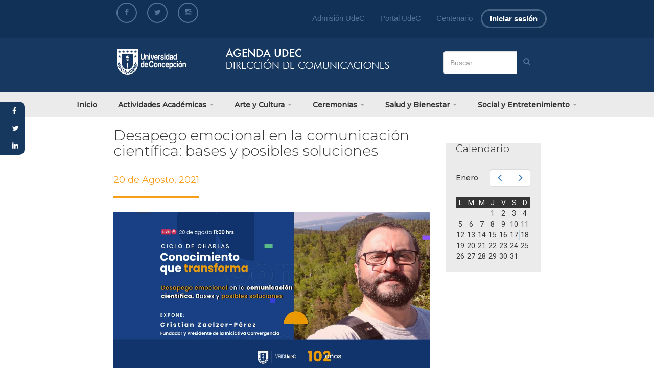

--- FILE ---
content_type: text/html; charset=utf-8
request_url: http://agenda.udec.cl/?q=node/369
body_size: 55268
content:
<!DOCTYPE html>
<html lang="es" dir="ltr" prefix="content: http://purl.org/rss/1.0/modules/content/ dc: http://purl.org/dc/terms/ foaf: http://xmlns.com/foaf/0.1/ og: http://ogp.me/ns# rdfs: http://www.w3.org/2000/01/rdf-schema# sioc: http://rdfs.org/sioc/ns# sioct: http://rdfs.org/sioc/types# skos: http://www.w3.org/2004/02/skos/core# xsd: http://www.w3.org/2001/XMLSchema#">
<head>
  <link rel="profile" href="http://www.w3.org/1999/xhtml/vocab" />
  <meta name="viewport" content="width=device-width, initial-scale=1.0">
  <meta http-equiv="Content-Type" content="text/html; charset=utf-8" />
<link rel="shortcut icon" href="http://agenda.udec.cl/sites/default/files/favicon_0.ico" type="image/vnd.microsoft.icon" />
<link rel="shortlink" href="/?q=node/369" />
<link rel="canonical" href="/?q=content/desapego-emocional-en-la-comunicaci%C3%B3n-cient%C3%ADfica-bases-y-posibles-soluciones" />
<meta name="Generator" content="Drupal 7 (http://drupal.org)" />
  <title>Desapego emocional en la comunicación científica: bases y posibles soluciones | Agenda UdeC</title>
  <style>
@import url("http://agenda.udec.cl/modules/system/system.base.css?qy1m4x");
</style>
<style>
@import url("http://agenda.udec.cl/sites/all/modules/jquery_update/replace/ui/themes/base/minified/jquery.ui.core.min.css?qy1m4x");
@import url("http://agenda.udec.cl/sites/all/modules/jquery_update/replace/ui/themes/base/minified/jquery.ui.theme.min.css?qy1m4x");
</style>
<style>
@import url("http://agenda.udec.cl/sites/all/modules/calendar/css/calendar_multiday.css?qy1m4x");
@import url("http://agenda.udec.cl/sites/all/modules/date/date_api/date.css?qy1m4x");
@import url("http://agenda.udec.cl/sites/all/modules/date/date_popup/themes/datepicker.1.7.css?qy1m4x");
@import url("http://agenda.udec.cl/sites/all/modules/date/date_repeat_field/date_repeat_field.css?qy1m4x");
@import url("http://agenda.udec.cl/modules/field/theme/field.css?qy1m4x");
@import url("http://agenda.udec.cl/modules/node/node.css?qy1m4x");
@import url("http://agenda.udec.cl/sites/all/modules/workflow/workflow_admin_ui/workflow_admin_ui.css?qy1m4x");
@import url("http://agenda.udec.cl/sites/all/modules/views/css/views.css?qy1m4x");
@import url("http://agenda.udec.cl/sites/all/modules/lazyloader/lazyloader.css?qy1m4x");
@import url("http://agenda.udec.cl/sites/all/modules/ckeditor/css/ckeditor.css?qy1m4x");
</style>
<style>
@import url("http://agenda.udec.cl/sites/all/modules/ctools/css/ctools.css?qy1m4x");
</style>
<link type="text/css" rel="stylesheet" href="https://cdnjs.cloudflare.com/ajax/libs/font-awesome/4.4.0/css/font-awesome.min.css" media="all" />
<style>
@import url("http://agenda.udec.cl/sites/all/modules/tb_megamenu/css/bootstrap.css?qy1m4x");
@import url("http://agenda.udec.cl/sites/all/modules/tb_megamenu/css/base.css?qy1m4x");
@import url("http://agenda.udec.cl/sites/all/modules/tb_megamenu/css/default.css?qy1m4x");
@import url("http://agenda.udec.cl/sites/all/modules/tb_megamenu/css/compatibility.css?qy1m4x");
@import url("http://agenda.udec.cl/sites/all/modules/tb_megamenu/css/styles/blue.css?qy1m4x");
</style>
<style>.tb-megamenu.animate .mega > .mega-dropdown-menu,.tb-megamenu.animate.slide .mega > .mega-dropdown-menu > div{transition-delay:100ms;-webkit-transition-delay:100ms;-ms-transition-delay:100ms;-o-transition-delay:100ms;transition-duration:500ms;-webkit-transition-duration:500ms;-ms-transition-duration:500ms;-o-transition-duration:500ms;}
</style>
<style>
@import url("http://agenda.udec.cl/sites/all/modules/date/date_views/css/date_views.css?qy1m4x");
@import url("http://agenda.udec.cl/sites/all/modules/node_embed/plugins/node_embed/node_embed.css?qy1m4x");
@import url("http://agenda.udec.cl/sites/all/modules/geolocation_osm/geolocation_osm.css?qy1m4x");
@import url("http://agenda.udec.cl/sites/all/libraries/leaflet/leaflet.css?qy1m4x");
</style>
<link type="text/css" rel="stylesheet" href="https://cdn.jsdelivr.net/npm/bootstrap@3.4.0/dist/css/bootstrap.css" media="all" />
<style>
@import url("http://agenda.udec.cl/sites/all/themes/bootstrap/css/3.4.0/overrides.min.css?qy1m4x");
@import url("http://agenda.udec.cl/sites/all/themes/agenda/css/style.css?qy1m4x");
</style>
  <!-- HTML5 element support for IE6-8 -->
  <!--[if lt IE 9]>
    <script src="https://cdn.jsdelivr.net/html5shiv/3.7.3/html5shiv-printshiv.min.js"></script>
  <![endif]-->
  <script src="//code.jquery.com/jquery-1.10.2.min.js"></script>
<script>window.jQuery || document.write("<script src='/sites/all/modules/jquery_update/replace/jquery/1.10/jquery.min.js'>\x3C/script>")</script>
<script src="http://agenda.udec.cl/misc/jquery.once.js?v=1.2"></script>
<script src="http://agenda.udec.cl/misc/drupal.js?qy1m4x"></script>
<script src="//code.jquery.com/ui/1.10.2/jquery-ui.min.js"></script>
<script>window.jQuery.ui || document.write("<script src='/sites/all/modules/jquery_update/replace/ui/ui/minified/jquery-ui.min.js'>\x3C/script>")</script>
<script src="http://agenda.udec.cl/sites/all/modules/jquery_update/replace/ui/external/jquery.cookie.js?v=67fb34f6a866c40d0570"></script>
<script src="http://agenda.udec.cl/sites/all/modules/jquery_update/replace/misc/jquery.form.min.js?v=2.69"></script>
<script src="http://agenda.udec.cl/misc/ajax.js?v=7.61"></script>
<script src="http://agenda.udec.cl/sites/all/modules/jquery_update/js/jquery_update.js?v=0.0.1"></script>
<script src="https://cdn.jsdelivr.net/npm/bootstrap@3.4.0/dist/js/bootstrap.js"></script>
<script src="http://agenda.udec.cl/sites/all/modules/lazyloader/jquery.lazyloader.js?qy1m4x"></script>
<script src="http://agenda.udec.cl/sites/default/files/languages/es_MeWjgEfXkXfnTqYXSs77_ynzZt0w4ucAJpEAoKMfIVk.js?qy1m4x"></script>
<script src="http://agenda.udec.cl/sites/all/modules/tb_megamenu/js/tb-megamenu-frontend.js?qy1m4x"></script>
<script src="http://agenda.udec.cl/sites/all/modules/tb_megamenu/js/tb-megamenu-touch.js?qy1m4x"></script>
<script src="http://agenda.udec.cl/sites/all/modules/views/js/base.js?qy1m4x"></script>
<script src="http://agenda.udec.cl/sites/all/themes/bootstrap/js/misc/_progress.js?v=7.61"></script>
<script src="http://agenda.udec.cl/sites/all/modules/views/js/ajax_view.js?qy1m4x"></script>
<script src="http://agenda.udec.cl/sites/all/modules/views_flag_refresh/views_flag_refresh.js?qy1m4x"></script>
<script src="http://agenda.udec.cl/sites/all/modules/form_placeholder/form_placeholder.js?qy1m4x"></script>
<script src="http://agenda.udec.cl/sites/all/modules/field_group/field_group.js?qy1m4x"></script>
<script src="http://agenda.udec.cl/sites/all/libraries/leaflet/leaflet.js?qy1m4x"></script>
<script src="http://agenda.udec.cl/sites/all/themes/bootstrap/js/misc/ajax.js?qy1m4x"></script>
<script src="http://agenda.udec.cl/sites/all/themes/bootstrap/js/modules/views/js/ajax_view.js?qy1m4x"></script>
<script>jQuery.extend(Drupal.settings, {"basePath":"\/","pathPrefix":"","ajaxPageState":{"theme":"agenda","theme_token":"x_lHJuj331L1bD2YssTGA1f-ukq6gNILJX8nP1hVlhs","jquery_version":"1.10","js":{"sites\/all\/modules\/geolocation_osm\/geolocation_osm_dynamic_formatter.js":1,"0":1,"sites\/all\/themes\/bootstrap\/js\/bootstrap.js":1,"\/\/code.jquery.com\/jquery-1.10.2.min.js":1,"1":1,"misc\/jquery.once.js":1,"misc\/drupal.js":1,"\/\/code.jquery.com\/ui\/1.10.2\/jquery-ui.min.js":1,"2":1,"sites\/all\/modules\/jquery_update\/replace\/ui\/external\/jquery.cookie.js":1,"sites\/all\/modules\/jquery_update\/replace\/misc\/jquery.form.min.js":1,"misc\/ajax.js":1,"sites\/all\/modules\/jquery_update\/js\/jquery_update.js":1,"https:\/\/cdn.jsdelivr.net\/npm\/bootstrap@3.4.0\/dist\/js\/bootstrap.js":1,"sites\/all\/modules\/lazyloader\/jquery.lazyloader.js":1,"public:\/\/languages\/es_MeWjgEfXkXfnTqYXSs77_ynzZt0w4ucAJpEAoKMfIVk.js":1,"sites\/all\/modules\/tb_megamenu\/js\/tb-megamenu-frontend.js":1,"sites\/all\/modules\/tb_megamenu\/js\/tb-megamenu-touch.js":1,"sites\/all\/modules\/views\/js\/base.js":1,"sites\/all\/themes\/bootstrap\/js\/misc\/_progress.js":1,"sites\/all\/modules\/views\/js\/ajax_view.js":1,"sites\/all\/modules\/views_flag_refresh\/views_flag_refresh.js":1,"sites\/all\/modules\/form_placeholder\/form_placeholder.js":1,"sites\/all\/modules\/field_group\/field_group.js":1,"sites\/all\/libraries\/leaflet\/leaflet.js":1,"sites\/all\/themes\/bootstrap\/js\/misc\/ajax.js":1,"sites\/all\/themes\/bootstrap\/js\/modules\/views\/js\/ajax_view.js":1},"css":{"modules\/system\/system.base.css":1,"misc\/ui\/jquery.ui.core.css":1,"misc\/ui\/jquery.ui.theme.css":1,"sites\/all\/modules\/calendar\/css\/calendar_multiday.css":1,"sites\/all\/modules\/date\/date_api\/date.css":1,"sites\/all\/modules\/date\/date_popup\/themes\/datepicker.1.7.css":1,"sites\/all\/modules\/date\/date_repeat_field\/date_repeat_field.css":1,"modules\/field\/theme\/field.css":1,"modules\/node\/node.css":1,"sites\/all\/modules\/workflow\/workflow_admin_ui\/workflow_admin_ui.css":1,"sites\/all\/modules\/views\/css\/views.css":1,"sites\/all\/modules\/lazyloader\/lazyloader.css":1,"sites\/all\/modules\/ckeditor\/css\/ckeditor.css":1,"sites\/all\/modules\/ctools\/css\/ctools.css":1,"https:\/\/cdnjs.cloudflare.com\/ajax\/libs\/font-awesome\/4.4.0\/css\/font-awesome.min.css":1,"sites\/all\/modules\/tb_megamenu\/css\/bootstrap.css":1,"sites\/all\/modules\/tb_megamenu\/css\/base.css":1,"sites\/all\/modules\/tb_megamenu\/css\/default.css":1,"sites\/all\/modules\/tb_megamenu\/css\/compatibility.css":1,"sites\/all\/modules\/tb_megamenu\/css\/styles\/blue.css":1,"0":1,"sites\/all\/modules\/date\/date_views\/css\/date_views.css":1,"sites\/all\/modules\/node_embed\/plugins\/node_embed\/node_embed.css":1,"sites\/all\/modules\/geolocation_osm\/geolocation_osm.css":1,"sites\/all\/libraries\/leaflet\/leaflet.css":1,"https:\/\/cdn.jsdelivr.net\/npm\/bootstrap@3.4.0\/dist\/css\/bootstrap.css":1,"sites\/all\/themes\/bootstrap\/css\/3.4.0\/overrides.min.css":1,"sites\/all\/themes\/agenda\/css\/style.css":1}},"views":{"ajax_path":"\/?q=views\/ajax","ajaxViews":{"views_dom_id:9f1b21d407d08802acad09e509565430":{"view_name":"calendar_9","view_display_id":"block_1","view_args":"2026-01","view_path":"node\/369","view_base_path":"calendar-node-field-fecha-evento-udec\/month","view_dom_id":"9f1b21d407d08802acad09e509565430","pager_element":0}}},"urlIsAjaxTrusted":{"\/?q=views\/ajax":true,"\/?q=node\/369":true},"viewsFlagRefresh":{"imagePath":"\/sites\/all\/modules\/views_flag_refresh\/images"},"form_placeholder":{"fallback_support":false,"include":"","exclude":"","required_indicator":"append"},"field_group":{"div":"full","html-element":"full"},"geolocationOsm":{"formatters":{"e_369i_338":{"settings":{"map_dimensions":"300x350","marker_icon":"","tile_server_dynamic":"http:\/\/{s}.tile.osm.org\/{z}\/{x}\/{y}.png","tile_server_attribution":"OSM","map_scrollwheel":0,"leafletImagePath":"http:\/\/agenda.udec.cl\/sites\/all\/libraries\/leaflet\/images\/","map_zoomlevel":"15","custom_link_to_entity":"","custom_prefix":"","custom_suffix":"","custom_reverse":"","custom_trim":"","custom_strtolower":"","custom_strtoupper":"","custom_ucfirst":"","custom_ucwords":"","custom_strip_tags":"","custom_strip_preserve":""},"deltas":{"d_0":{"lat":"-36.83066835371407","lng":"-73.03609952520127"}}}}},"leaflet":[{"map_dimensions":"300x350","marker_icon":"","tile_server_dynamic":"http:\/\/{s}.tile.osm.org\/{z}\/{x}\/{y}.png","tile_server_attribution":"OSM","map_scrollwheel":0,"leafletImagePath":"http:\/\/agenda.udec.cl\/sites\/all\/libraries\/leaflet\/images\/","map_zoomlevel":"15","custom_link_to_entity":"","custom_prefix":"","custom_suffix":"","custom_reverse":"","custom_trim":"","custom_strtolower":"","custom_strtoupper":"","custom_ucfirst":"","custom_ucwords":"","custom_strip_tags":"","custom_strip_preserve":""}],"lazyloader":{"loadImageDelay":50},"bootstrap":{"anchorsFix":"0","anchorsSmoothScrolling":"0","formHasError":1,"popoverEnabled":1,"popoverOptions":{"animation":1,"html":0,"placement":"right","selector":"","trigger":"click","triggerAutoclose":1,"title":"","content":"","delay":0,"container":"body"},"tooltipEnabled":1,"tooltipOptions":{"animation":1,"html":0,"placement":"auto left","selector":"","trigger":"hover focus","delay":0,"container":"body"}}});</script>
</head>
<body class="html not-front not-logged-in one-sidebar sidebar-second page-node page-node- page-node-369 node-type-eventos-udec2 i18n-es">
  <div id="skip-link">
    <a href="#main-content" class="element-invisible element-focusable">Pasar al contenido principal</a>
  </div>
    
<meta name="viewport" content="width=device-width, initial-scale=1">

<div class="container" id="menu_principal1" style="background:#123156;margin-top:-20px">
<div class="row">
<div class="col-md-2">
    </div>
    <div class="col-md-2" style="margin-top:20px">
         <ul><div style="display:inline-flex;margin-top:5px;margin-left:-40px" class="div_menu_superior" ><div class="estilo_facebook"><a href="https://www.facebook.com/pages/category/College---University/Universidad-de-Concepci%C3%B3n-58666790576/"><i class="fa fa-facebook"></i></a></div><div class="estilo_facebook"><a href="https://twitter.com/udeconcepcion"><i class="fa fa-twitter"></i></a></div><div class="estilo_facebook"><a href="https://www.instagram.com/p/BwrjlqiHg4O/"><i class="fa fa-instagram"></i></a></div></div></ul>
    </div>
<div class="col-md-1" style="margin-top:20px">
<!--<img src="https://agenda.udec.cl/sites/default/files/Agenda_udec_Direccion_de_Comunicaciones.png">-->
    </div>
    <div class="col-md-3">
    </div>
    <div class="col-md-2" style="margin-top:25px">
         
   
    </div>
    </div>
</div>


<div class="container" id="menu_principal" style="background:#173961;">
<div class="row">
 <div class="col-md-2">
    </div>
    <div class="col-md-2" style="margin-top:20px">
         <a href="https://agenda.udec.cl/"><img src="https://agenda.udec.cl/sites/default/files/marca_udec.png"></a>
    </div>
<div class="col-md-1" style="margin-top:20px">
<img src="https://agenda.udec.cl/sites/default/files/Agenda_udec_Direccion_de_Comunicaciones.png" class="imagen_logo_agenda">
    </div>
    <div class="col-md-3">
    </div>
    <div class="col-md-2" style="margin-top:25px">
          <form class="form-search content-search" action="/?q=node/369" method="post" id="search-block-form" accept-charset="UTF-8"><div><div>
      <h2 class="element-invisible">Formulario de búsqueda</h2>
    <div class="input-group"><input title="Escriba lo que quiere buscar." placeholder="Buscar" class="form-control form-text" type="text" id="edit-search-block-form--2" name="search_block_form" value="" size="15" maxlength="128" /><span class="input-group-btn"><button type="submit" class="btn btn-primary"><span class="icon glyphicon glyphicon-search" aria-hidden="true"></span>
</button></span></div><div class="form-actions form-wrapper form-group" id="edit-actions"><button class="element-invisible btn btn-primary form-submit" type="submit" id="edit-submit" name="op" value="Buscar">Buscar</button>
</div><input type="hidden" name="form_build_id" value="form-4Es9G6t_h5-m8RmeZ_NLee-3JgfZDyPuhCG0J2mm9ig" />
<input type="hidden" name="form_id" value="search_block_form" />
</div>
</div></form>   
    </div>
    </div>
</div>

<header id="navbar" role="banner" class="navbar container navbar-default">
  <div class="container">
    <div class="navbar-header">
              <a class="logo navbar-btn pull-left" href="/" title="Inicio">
          <img src="http://agenda.udec.cl/sites/all/themes/agenda/logo.png" alt="Inicio" />
        </a>
      
              <a class="name navbar-brand" href="/" title="Inicio">Agenda UdeC</a>
      
              <button type="button" class="navbar-toggle" data-toggle="collapse" data-target="#navbar-collapse">
          <span class="sr-only">Toggle navigation</span>
          <span class="icon-bar"></span>
          <span class="icon-bar"></span>
          <span class="icon-bar"></span>
        </button>
          </div>

          <div class="navbar-collapse collapse" id="navbar-collapse">
        <nav role="navigation">
                      <ul class="menu nav navbar-nav"><li class="first leaf"><a href="https://admision.udec.cl/" title="">Admisión UdeC</a></li>
<li class="leaf"><a href="https://udec.cl/pexterno/" title="">Portal UdeC</a></li>
<li class="leaf"><a href="https://centenario.udec.cl/" title="">Centenario</a></li>
<li class="last leaf"><a href="http://agenda.udec.cl/?q=node/69" title="">Iniciar sesión</a></li>
</ul>                                <ul class="menu nav navbar-nav secondary"><li class="first leaf"><a href="/" title="">Admisión UdeC</a></li>
<li class="leaf"><a href="/" title="">Portal UdeC</a></li>
<li class="leaf"><a href="/" title="">Centenario</a></li>
<li class="leaf"><a href="http://agenda.udec.cl/?q=node/add/eventos-udec2" title="">Registrar evento</a></li>
<li class="last expanded"><a href="/" title="">Usuario</a></li>
</ul>                            </nav>
      </div>
      </div>
</header>

 <header role="banner" id="page-header">
    
      <div class="region region-header">
    <section id="block-tb-megamenu-main-menu" class="block block-tb-megamenu clearfix">

      
  <div  data-duration="500" data-delay="100" id="tb-megamenu-main-menu" class="tb-megamenu tb-megamenu-main-menu style-blue animate slide">
      <button data-target=".nav-collapse" data-toggle="collapse" class="btn btn-navbar tb-megamenu-button" type="button">
      <i class="fa fa-reorder"></i>
    </button>
    <div class="nav-collapse ">
    <ul  class="tb-megamenu-nav nav level-0 items-7">
  <li  data-id="219" data-level="1" data-type="menu_item" data-class="" data-xicon="" data-caption="" data-alignsub="" data-group="0" data-hidewcol="0" data-hidesub="0" class="tb-megamenu-item level-1 mega">
  <a href="/"  title="Home">
        
    Inicio          </a>
  </li>

<li  data-id="5318" data-level="1" data-type="menu_item" data-class="" data-xicon="" data-caption="" data-alignsub="" data-group="0" data-hidewcol="0" data-hidesub="0" class="tb-megamenu-item level-1 mega dropdown">
  <a href="http://agenda.udec.cl/?q=#"  class="dropdown-toggle" title="Actividades Académicas">
        
    Actividades Académicas          <span class="caret"></span>
          </a>
  <div  data-class="" data-width="" class="tb-megamenu-submenu dropdown-menu mega-dropdown-menu nav-child">
  <div class="mega-dropdown-inner">
    <div  class="tb-megamenu-row row-fluid">
  <div  data-class="" data-width="12" data-hidewcol="0" id="tb-megamenu-column-1" class="tb-megamenu-column span12  mega-col-nav">
  <div class="tb-megamenu-column-inner mega-inner clearfix">
        <ul  class="tb-megamenu-subnav mega-nav level-1 items-9">
  <li  data-id="5319" data-level="2" data-type="menu_item" data-class="" data-xicon="" data-caption="" data-alignsub="" data-group="0" data-hidewcol="0" data-hidesub="0" class="tb-megamenu-item level-2 mega">
  <a href="http://agenda.udec.cl/?q=charlas"  title="Charlas">
        
    Charlas          </a>
  </li>

<li  data-id="5320" data-level="2" data-type="menu_item" data-class="" data-xicon="" data-caption="" data-alignsub="" data-group="0" data-hidewcol="0" data-hidesub="0" class="tb-megamenu-item level-2 mega">
  <a href="http://agenda.udec.cl/?q=clases-magistrales"  title="Clases Magistrales">
        
    Clases Magistrales          </a>
  </li>

<li  data-id="5321" data-level="2" data-type="menu_item" data-class="" data-xicon="" data-caption="" data-alignsub="" data-group="0" data-hidewcol="0" data-hidesub="0" class="tb-megamenu-item level-2 mega">
  <a href="http://agenda.udec.cl/?q=conferencias"  title="Conferencias">
        
    Conferencias          </a>
  </li>

<li  data-id="5322" data-level="2" data-type="menu_item" data-class="" data-xicon="" data-caption="" data-alignsub="" data-group="0" data-hidewcol="0" data-hidesub="0" class="tb-megamenu-item level-2 mega">
  <a href="http://agenda.udec.cl/?q=congresos-seminarios"  title="Congresos/Seminarios">
        
    Congresos/Seminarios          </a>
  </li>

<li  data-id="5364" data-level="2" data-type="menu_item" data-class="" data-xicon="" data-caption="" data-alignsub="" data-group="0" data-hidewcol="0" data-hidesub="0" class="tb-megamenu-item level-2 mega">
  <a href="http://agenda.udec.cl/?q=convocatorias"  title="Convocatorias">
        
    Convocatorias          </a>
  </li>

<li  data-id="5323" data-level="2" data-type="menu_item" data-class="" data-xicon="" data-caption="" data-alignsub="" data-group="0" data-hidewcol="0" data-hidesub="0" class="tb-megamenu-item level-2 mega">
  <a href="http://agenda.udec.cl/?q=dialogos-conversatorios"  title="Diálogos/Conversatorios">
        
    Diálogos/Conversatorios          </a>
  </li>

<li  data-id="5324" data-level="2" data-type="menu_item" data-class="" data-xicon="" data-caption="" data-alignsub="" data-group="0" data-hidewcol="0" data-hidesub="0" class="tb-megamenu-item level-2 mega">
  <a href="http://agenda.udec.cl/?q=jornadas"  title="Jornadas">
        
    Jornadas          </a>
  </li>

<li  data-id="5325" data-level="2" data-type="menu_item" data-class="" data-xicon="" data-caption="" data-alignsub="" data-group="0" data-hidewcol="0" data-hidesub="0" class="tb-megamenu-item level-2 mega">
  <a href="http://agenda.udec.cl/?q=simposios"  title="Simposios">
        
    Simposios          </a>
  </li>

<li  data-id="5326" data-level="2" data-type="menu_item" data-class="" data-xicon="" data-caption="" data-alignsub="" data-group="0" data-hidewcol="0" data-hidesub="0" class="tb-megamenu-item level-2 mega">
  <a href="http://agenda.udec.cl/?q=workshops"  title="Workshops">
        
    Workshops          </a>
  </li>
</ul>
  </div>
</div>
</div>
  </div>
</div>
</li>

<li  data-id="4363" data-level="1" data-type="menu_item" data-class="" data-xicon="" data-caption="" data-alignsub="" data-group="0" data-hidewcol="0" data-hidesub="0" class="tb-megamenu-item level-1 mega dropdown">
  <a href="/"  class="dropdown-toggle" title="Arte y Cultura">
        
    Arte y Cultura          <span class="caret"></span>
          </a>
  <div  data-class="" data-width="" class="tb-megamenu-submenu dropdown-menu mega-dropdown-menu nav-child">
  <div class="mega-dropdown-inner">
    <div  class="tb-megamenu-row row-fluid">
  <div  data-class="" data-width="12" data-hidewcol="0" id="tb-megamenu-column-2" class="tb-megamenu-column span12  mega-col-nav">
  <div class="tb-megamenu-column-inner mega-inner clearfix">
        <ul  class="tb-megamenu-subnav mega-nav level-1 items-6">
  <li  data-id="4376" data-level="2" data-type="menu_item" data-class="" data-xicon="" data-caption="" data-alignsub="" data-group="0" data-hidewcol="0" data-hidesub="0" class="tb-megamenu-item level-2 mega">
  <a href="http://agenda.udec.cl/?q=cine"  title="Cine">
        
    Cine          </a>
  </li>

<li  data-id="4377" data-level="2" data-type="menu_item" data-class="" data-xicon="" data-caption="" data-alignsub="" data-group="0" data-hidewcol="0" data-hidesub="0" class="tb-megamenu-item level-2 mega">
  <a href="http://agenda.udec.cl/?q=conciertos"  title="Conciertos">
        
    Conciertos          </a>
  </li>

<li  data-id="4378" data-level="2" data-type="menu_item" data-class="" data-xicon="" data-caption="" data-alignsub="" data-group="0" data-hidewcol="0" data-hidesub="0" class="tb-megamenu-item level-2 mega">
  <a href="http://agenda.udec.cl/?q=documentales"  title="Documentales">
        
    Documentales          </a>
  </li>

<li  data-id="892" data-level="2" data-type="menu_item" data-class="" data-xicon="" data-caption="" data-alignsub="" data-group="0" data-hidewcol="0" data-hidesub="0" class="tb-megamenu-item level-2 mega">
  <a href="http://agenda.udec.cl/?q=exposiciones"  title="Exposiciones">
        
    Exposiciones          </a>
  </li>

<li  data-id="4379" data-level="2" data-type="menu_item" data-class="" data-xicon="" data-caption="" data-alignsub="" data-group="0" data-hidewcol="0" data-hidesub="0" class="tb-megamenu-item level-2 mega">
  <a href="http://agenda.udec.cl/?q=lanzamientos"  title="Lanzamientos">
        
    Lanzamientos          </a>
  </li>

<li  data-id="4380" data-level="2" data-type="menu_item" data-class="" data-xicon="" data-caption="" data-alignsub="" data-group="0" data-hidewcol="0" data-hidesub="0" class="tb-megamenu-item level-2 mega">
  <a href="http://agenda.udec.cl/?q=teatro"  title="Teatro">
        
    Teatro          </a>
  </li>
</ul>
  </div>
</div>
</div>
  </div>
</div>
</li>

<li  data-id="4366" data-level="1" data-type="menu_item" data-class="" data-xicon="" data-caption="" data-alignsub="" data-group="0" data-hidewcol="0" data-hidesub="0" class="tb-megamenu-item level-1 mega dropdown">
  <a href="/"  class="dropdown-toggle" title="Ceremonias">
        
    Ceremonias          <span class="caret"></span>
          </a>
  <div  data-class="" data-width="" class="tb-megamenu-submenu dropdown-menu mega-dropdown-menu nav-child">
  <div class="mega-dropdown-inner">
    <div  class="tb-megamenu-row row-fluid">
  <div  data-class="" data-width="12" data-hidewcol="0" id="tb-megamenu-column-3" class="tb-megamenu-column span12  mega-col-nav">
  <div class="tb-megamenu-column-inner mega-inner clearfix">
        <ul  class="tb-megamenu-subnav mega-nav level-1 items-6">
  <li  data-id="317" data-level="2" data-type="menu_item" data-class="" data-xicon="" data-caption="" data-alignsub="" data-group="0" data-hidewcol="0" data-hidesub="0" class="tb-megamenu-item level-2 mega">
  <a href="http://agenda.udec.cl/?q=aniversario"  title="Aniversario">
        
    Aniversario          </a>
  </li>

<li  data-id="4381" data-level="2" data-type="menu_item" data-class="" data-xicon="" data-caption="" data-alignsub="" data-group="0" data-hidewcol="0" data-hidesub="0" class="tb-megamenu-item level-2 mega">
  <a href="http://agenda.udec.cl/?q=distinciones"  title="Distinciones">
        
    Distinciones          </a>
  </li>

<li  data-id="4382" data-level="2" data-type="menu_item" data-class="" data-xicon="" data-caption="" data-alignsub="" data-group="0" data-hidewcol="0" data-hidesub="0" class="tb-megamenu-item level-2 mega">
  <a href="http://agenda.udec.cl/?q=homenajes"  title="Homenajes">
        
    Homenajes          </a>
  </li>

<li  data-id="893" data-level="2" data-type="menu_item" data-class="" data-xicon="" data-caption="" data-alignsub="" data-group="0" data-hidewcol="0" data-hidesub="0" class="tb-megamenu-item level-2 mega">
  <a href="http://agenda.udec.cl/?q=inauguraciones"  title="Inauguraciones">
        
    Inauguraciones          </a>
  </li>

<li  data-id="4383" data-level="2" data-type="menu_item" data-class="" data-xicon="" data-caption="" data-alignsub="" data-group="0" data-hidewcol="0" data-hidesub="0" class="tb-megamenu-item level-2 mega">
  <a href="http://agenda.udec.cl/?q=premiaciones"  title="Premiaciones">
        
    Premiaciones          </a>
  </li>

<li  data-id="895" data-level="2" data-type="menu_item" data-class="" data-xicon="" data-caption="" data-alignsub="" data-group="0" data-hidewcol="0" data-hidesub="0" class="tb-megamenu-item level-2 mega">
  <a href="http://agenda.udec.cl/?q=titulaciones"  title="Titulaciones">
        
    Titulaciones          </a>
  </li>
</ul>
  </div>
</div>
</div>
  </div>
</div>
</li>

<li  data-id="4362" data-level="1" data-type="menu_item" data-class="" data-xicon="" data-caption="" data-alignsub="" data-group="0" data-hidewcol="0" data-hidesub="0" class="tb-megamenu-item level-1 mega dropdown">
  <a href="/"  class="dropdown-toggle" title="Salud y Bienestar">
        
    Salud y Bienestar          <span class="caret"></span>
          </a>
  <div  data-class="" data-width="" class="tb-megamenu-submenu dropdown-menu mega-dropdown-menu nav-child">
  <div class="mega-dropdown-inner">
    <div  class="tb-megamenu-row row-fluid">
  <div  data-class="" data-width="12" data-hidewcol="0" id="tb-megamenu-column-4" class="tb-megamenu-column span12  mega-col-nav">
  <div class="tb-megamenu-column-inner mega-inner clearfix">
        <ul  class="tb-megamenu-subnav mega-nav level-1 items-4">
  <li  data-id="4384" data-level="2" data-type="menu_item" data-class="" data-xicon="" data-caption="" data-alignsub="" data-group="0" data-hidewcol="0" data-hidesub="0" class="tb-megamenu-item level-2 mega">
  <a href="http://agenda.udec.cl/?q=campa-as-de-salud"  title="Campañas de Salud">
        
    Campañas de Salud          </a>
  </li>

<li  data-id="4385" data-level="2" data-type="menu_item" data-class="" data-xicon="" data-caption="" data-alignsub="" data-group="0" data-hidewcol="0" data-hidesub="0" class="tb-megamenu-item level-2 mega">
  <a href="http://agenda.udec.cl/?q=competencias-deportivas"  title="Competencias Deportivas">
        
    Competencias Deportivas          </a>
  </li>

<li  data-id="4386" data-level="2" data-type="menu_item" data-class="" data-xicon="" data-caption="" data-alignsub="" data-group="0" data-hidewcol="0" data-hidesub="0" class="tb-megamenu-item level-2 mega">
  <a href="http://agenda.udec.cl/?q=corridas"  title="Corridas">
        
    Corridas          </a>
  </li>

<li  data-id="4387" data-level="2" data-type="menu_item" data-class="" data-xicon="" data-caption="" data-alignsub="" data-group="0" data-hidewcol="0" data-hidesub="0" class="tb-megamenu-item level-2 mega">
  <a href="http://agenda.udec.cl/?q=presentaciones"  title="Presentaciones">
        
    Presentaciones          </a>
  </li>
</ul>
  </div>
</div>
</div>
  </div>
</div>
</li>

<li  data-id="4364" data-level="1" data-type="menu_item" data-class="" data-xicon="" data-caption="" data-alignsub="" data-group="0" data-hidewcol="0" data-hidesub="0" class="tb-megamenu-item level-1 mega dropdown">
  <a href="/"  class="dropdown-toggle" title="Social y Entretenimiento">
        
    Social y Entretenimiento          <span class="caret"></span>
          </a>
  <div  data-class="" data-width="" class="tb-megamenu-submenu dropdown-menu mega-dropdown-menu nav-child">
  <div class="mega-dropdown-inner">
    <div  class="tb-megamenu-row row-fluid">
  <div  data-class="" data-width="12" data-hidewcol="0" id="tb-megamenu-column-5" class="tb-megamenu-column span12  mega-col-nav">
  <div class="tb-megamenu-column-inner mega-inner clearfix">
        <ul  class="tb-megamenu-subnav mega-nav level-1 items-5">
  <li  data-id="4388" data-level="2" data-type="menu_item" data-class="" data-xicon="" data-caption="" data-alignsub="" data-group="0" data-hidewcol="0" data-hidesub="0" class="tb-megamenu-item level-2 mega">
  <a href="http://agenda.udec.cl/?q=campa-as"  title="Campañas">
        
    Campañas          </a>
  </li>

<li  data-id="4389" data-level="2" data-type="menu_item" data-class="" data-xicon="" data-caption="" data-alignsub="" data-group="0" data-hidewcol="0" data-hidesub="0" class="tb-megamenu-item level-2 mega">
  <a href="http://agenda.udec.cl/?q=encuentros"  title="Encuentros">
        
    Encuentros          </a>
  </li>

<li  data-id="4390" data-level="2" data-type="menu_item" data-class="" data-xicon="" data-caption="" data-alignsub="" data-group="0" data-hidewcol="0" data-hidesub="0" class="tb-megamenu-item level-2 mega">
  <a href="http://agenda.udec.cl/?q=ferias"  title="Ferias">
        
    Ferias          </a>
  </li>

<li  data-id="4391" data-level="2" data-type="menu_item" data-class="" data-xicon="" data-caption="" data-alignsub="" data-group="0" data-hidewcol="0" data-hidesub="0" class="tb-megamenu-item level-2 mega">
  <a href="http://agenda.udec.cl/?q=muestras"  title="Muestras">
        
    Muestras          </a>
  </li>

<li  data-id="4392" data-level="2" data-type="menu_item" data-class="" data-xicon="" data-caption="" data-alignsub="" data-group="0" data-hidewcol="0" data-hidesub="0" class="tb-megamenu-item level-2 mega">
  <a href="http://agenda.udec.cl/?q=reuniones"  title="Reuniones">
        
    Reuniones          </a>
  </li>
</ul>
  </div>
</div>
</div>
  </div>
</div>
</li>
</ul>
      </div>
  </div>

</section>
<section id="block-menu-menu-menu-usuario-anonimo" class="block block-menu clearfix">

        <h2 class="block-title">menu usuario anonimo</h2>
    
  <ul class="menu nav"><li class="first leaf"><a href="https://admision.udec.cl/" title="">Admisión UdeC</a></li>
<li class="leaf"><a href="https://udec.cl/pexterno/" title="">Portal UdeC</a></li>
<li class="leaf"><a href="https://centenario.udec.cl/" title="">Centenario</a></li>
<li class="last leaf"><a href="http://agenda.udec.cl/?q=node/69" title="">Iniciar sesión</a></li>
</ul>
</section>
  </div>
  </header> <!-- /#page-header -->



<div class="main-container container" id="menu_azul">

 

  <div class="row">

    
    <section class="col-sm-9">
                  <a id="main-content"></a>
                    <h1 class="page-header">Desapego emocional en la comunicación científica: bases y posibles soluciones</h1>
                  <div class="alert alert-block alert-dismissible alert-danger messages error">
  <a class="close" data-dismiss="alert" href="#">&times;</a>
<h4 class="element-invisible">Mensaje de error</h4>
 <ul>
  <li><em class="placeholder">Warning</em>: array_flip(): Can only flip STRING and INTEGER values! en <em class="placeholder">DrupalDefaultEntityController-&gt;load()</em> (línea <em class="placeholder">175</em> de <em class="placeholder">/func/espec/agenda/includes/entity.inc</em>).</li>
  <li><em class="placeholder">Warning</em>: array_flip(): Can only flip STRING and INTEGER values! en <em class="placeholder">DrupalDefaultEntityController-&gt;cacheGet()</em> (línea <em class="placeholder">388</em> de <em class="placeholder">/func/espec/agenda/includes/entity.inc</em>).</li>
 </ul>
</div>
                                        <div class="region region-content">
    <section id="block-system-main" class="block block-system clearfix">

      
  <article id="node-369" class="node node-eventos-udec2 clearfix" about="/?q=content/desapego-emocional-en-la-comunicaci%C3%B3n-cient%C3%ADfica-bases-y-posibles-soluciones" typeof="sioc:Item foaf:Document">
    <header>
            <span property="dc:title" content="Desapego emocional en la comunicación científica: bases y posibles soluciones" class="rdf-meta element-hidden"></span><span property="sioc:num_replies" content="0" datatype="xsd:integer" class="rdf-meta element-hidden"></span>      </header>
    <div class="field field-name-field-fecha-evento-udec field-type-date field-label-hidden"><div class="field-items"><div class="field-item even"><span class="date-display-single" property="dc:date" datatype="xsd:dateTime" content="2021-08-20T00:00:00-03:00">20 de Agosto, 2021</span></div></div></div><div class="field field-name-field-imagen-evento-udec field-type-image field-label-hidden"><div class="field-items"><div class="field-item even"><a href="http://agenda.udec.cl/sites/default/files/Linkedin.jpg"><img typeof="foaf:Image" class="img-responsive" data-src="http://agenda.udec.cl/sites/default/files/styles/imagenes_eventos_udec/public/Linkedin.jpg?itok=DCTTvnkZ" src="http://agenda.udec.cl/sites/all/modules/lazyloader/image_placeholder.gif" width="1200" height="600" alt="" /><noscript><img typeof="foaf:Image" class="img-responsive" src="http://agenda.udec.cl/sites/default/files/styles/imagenes_eventos_udec/public/Linkedin.jpg?itok=DCTTvnkZ" width="1200" height="600" alt="" /></noscript></a></div></div></div><div class="field field-name-field-descripcion-evento field-type-text-long field-label-hidden"><div class="field-items"><div class="field-item even">“Charlas VRID: Conocimiento que Transforma”. En el encuentro, el Dr. Cristian Zaelzer-Pérez, presentará &quot;Desapego emocional en la comunicación científica: bases y posibles soluciones&quot;. 
El académico de la Concordia University, Canadá, explicará algunas de las bases de la desconexión de la ciencia con la audiencia, cómo la comprensión del cerebro puede ayudarnos a superar este desafío y cómo las colaboraciones transdisciplinarias pueden ser la respuesta a este problema.</div></div></div><div class="field-titulo-informacion-evento"><h2><span>Detalles</span></h2><div class="field field-name-field-hora-prueba field-type-date field-label-inline clearfix"><div class="field-label">Hora:&nbsp;</div><div class="field-items"><div class="field-item even"><span class="date-display-single" property="dc:date" datatype="xsd:dateTime" content="0000-01-01T11:00:00-04:14">11:00</span></div></div></div><div class="lugar_label"><div><span>Lugar:</span></div><div class="field field-name-field-ubicacion-otra-sede field-type-taxonomy-term-reference field-label-hidden"><div class="field-items"><div class="field-item even">Evento on line</div></div></div><div class="coma_ubicacion_sede"><div><span>, </span></div><div class="field field-name-field-campus-sede field-type-list-text field-label-hidden"><div class="field-items"><div class="field-item even">Otra Sede</div></div></div></div></div><div class="objetivo"><div><span>Objetivo:</span></div><div class="field field-name-field-objetivo-evento-udec field-type-text-long field-label-hidden"><div class="field-items"><div class="field-item even">La exposición abordará un desafío permanente para las y los investigadores: describir su trabajo a familiares y amigos. “¿Por qué algo que realizas todos los días es tan difícil de explicar?</div></div></div></div><div class="organiza"><div><span>Organiza:</span></div><div class="field field-name-field-reparticion2 field-type-entityreference field-label-hidden"><div class="field-items"><div class="field-item even">Dirección de Investigación y Creación Artística</div></div></div></div><div class="responsable"><div><span>Responsable:</span></div><div class="field field-name-field-responsable-evento field-type-text field-label-hidden"><div class="field-items"><div class="field-item even">Vicerrectoría de Investigación y Desarrollo (VRID UdeC)</div></div></div></div><div class="dirigido_a"><div><span>Dirigido a:</span></div><div class="field field-name-field-publico-evento field-type-text field-label-hidden"><div class="field-items"><div class="field-item even">académicos/as e investigadoras/es; estudiantes de postgrado, comunicadores</div></div></div></div><div class="group-inf-adcici field-group-div"><h3><span>Información adicional</span></h3><div class="link"><div><span>Link: </span></div><div class="field field-name-field-link-evento-udec field-type-link-field field-label-hidden"><div class="field-items"><div class="field-item even"><a href="https://reuna.zoom.us/meeting/register/tZAlce2vqD4sHtLAGDzppiAVQecWqO01hfvJ">Inscripción</a></div></div></div></div></div><div class="field field-name-field-mapas-2 field-type-geolocation-latlng field-label-hidden"><div class="field-items"><div class="field-item even"><div id="geolocation-osm-dynamic-e_369i_338-d_0" class="geolocation-map geolocation-osm-dynamic"  style="width:300;height:350;"></div></div></div></div></div><div class="field-titulo-informacion-contacto"><h2><span>Contacto</span></h2><div class="field field-name-field-nombre-contacto-evento field-type-text field-label-inline clearfix"><div class="field-label">Nombre:&nbsp;</div><div class="field-items"><div class="field-item even">Luisa Cabrera</div></div></div><div class="field field-name-field-cargo-contacto-evento field-type-text field-label-inline clearfix"><div class="field-label">Cargo:&nbsp;</div><div class="field-items"><div class="field-item even">Periodista</div></div></div><div class="field field-name-field-reparticion-contacto-event field-type-text field-label-inline clearfix"><div class="field-label">Repartición:&nbsp;</div><div class="field-items"><div class="field-item even">VRID UdeC</div></div></div><div class="field field-name-field-fono-contacto-evento field-type-text field-label-inline clearfix"><div class="field-label">Fono:&nbsp;</div><div class="field-items"><div class="field-item even">.</div></div></div><div class="field field-name-field-correo-contacto-evento field-type-text field-label-inline clearfix"><div class="field-label">Correo:&nbsp;</div><div class="field-items"><div class="field-item even">lucabrer@udec.cl</div></div></div></div>    </article>

</section>
<section id="block-block-23" class="block block-block clearfix">

      
      <script>var URLactual = window.location;
                
                  var scrt_var_face = 'https://www.facebook.com/sharer/sharer.php?u='+ URLactual;
                  var scrt_var_twit = 'https://twitter.com/?status='+ URLactual;
                    var scrt_var_wathsapp = 'https://api.whatsapp.com/send?text='+ URLactual;
                    var scrt_var_linkedin = 'http://www.linkedin.com/shareArticle?url='+ URLactual;
 var scrt_var_instagram = 'http://www.instagram.com/?status='+ URLactual;
                    
openPage_face = function() {
location.href = scrt_var_face;
}
openPage_twit = function() {
location.href = scrt_var_twit;
}
openPage_wathsapp = function() {
location.href = scrt_var_wathsapp;
}
openPage_linkedin = function() {
location.href = scrt_var_linkedin;
}
openPage_instagram = function() {
location.href = scrt_var_instagram;
}
   
   
                </script>
               <!-- <div style="background:red;width:80px">
                    <div><a href ="javascript:openPage_face()" target="_blank"><img src="http://degyd.udec.cl/sites/default/files/facebook_icon.png"></a></div>
                    <div><a href ="javascript:openPage_twit()" target="_blank"><img src="http://degyd.udec.cl/sites/default/files/twitter_icon.png"></a></div>
                    <div><a href ="javascript:openPage_linkedin()" target="_blank" ><img src="http://degyd.udec.cl/sites/default/files/icono_whastapp.png"></a></div>
                  
                </div>-->


<style>
.red{
                            position: fixed;
                            top: 200px;
                            z-index: 5000;
                            left: 0;
                        }

                        #facebook a, #facebook_icono {
                            background:#17385e;
                            padding: 10px 12px;
                            color: #fff;
                            text-decoration: none;
                            width: 20px;
                            transition: all .4s ease;
                            border-top-right-radius: 10px;
                        }
                        #facebook a:hover, #facebook_icono:hover{
                          background: #000;
                          padding: 10px 20px; 
                          color: #fff;
                        }
                        #youtube a {
                            background:#17385e;
                            padding: 10px 10px;
                            color: #fff;
                            text-decoration: none;
                            width: 20px;
                            transition: all .4s ease;
                        }
                        #youtube a:hover{
                          background: #000;
                          padding: 10px 20px; 
                          color: #fff;
                        }
                        #twitter a, #twitter_icono {
                            background:#17385e;
                            padding: 10px 12px;
                            color: #fff;
                            text-decoration: none;
                            width: 20px;
                            transition: all .4s ease;
                        }
                        #twitter a:hover, #twitter_icono:hover{
                          background: #000;
                          padding: 10px 20px; 
                          color: #fff;
                        }
                        #correo a, #instagram_icono {
                            background:#17385e;
                            padding: 10px 12px;
                            color: #fff;
                            text-decoration: none;
                            width: 20px;
                            transition: all .4s ease;
                            border-bottom-right-radius: 10px;
                        }
                        #correo a:hover, #instagram_icono:hover{
                          background: #000;
                          color: #fff;
                          padding: 10px 20px; 
                        }

</style>

<div class="red">
     <div id="facebook"><a href="javascript:openPage_face()" ><i class="fa fa-facebook" id="facebook_icono"></i></a></div>
    <!-- <div id="youtube"><a href="#" class="fab fa-youtube"><i class="fa fa-facebook" id="facebook_icono"></i></a></div>-->
     <div id="twitter"><a href="javascript:openPage_twit()" ><i class="fa fa-twitter" id="twitter_icono"></i></a></div>
     <div id="correo"><a href="javascript:openPage_linkedin()" ><i class="fa fa-linkedin" id="instagram_icono"></i></a></div>
</div>
</section>
  </div>
    </section>

          <aside class="col-sm-3" role="complementary">
          <div class="region region-sidebar-second">
    <section id="block-views-calendar-9-block-1" class="block block-views clearfix">

        <h2 class="block-title">Calendario</h2>
    
  <div class="view view-calendar-9 view-id-calendar_9 view-display-id-block_1 view-dom-id-9f1b21d407d08802acad09e509565430">
            <div class="view-header">
      <nav class="clearfix date-nav-wrapper">
  <ul class="pagination pull-right"><li class="prev"><a href="http://agenda.udec.cl/?q=content/desapego-emocional-en-la-comunicaci%C3%B3n-cient%C3%ADfica-bases-y-posibles-soluciones&amp;mini=2025-12" title="Navigate to previous month" rel="nofollow" data-toggle="tooltip" data-placement="bottom" class="icon-only"><span class="icon glyphicon glyphicon-menu-left" aria-hidden="true"></span><span class="sr-only">Anterior</span></a></li>
<li class="next"><a href="http://agenda.udec.cl/?q=content/desapego-emocional-en-la-comunicaci%C3%B3n-cient%C3%ADfica-bases-y-posibles-soluciones&amp;mini=2026-02" title="Navigate to next month" rel="nofollow" data-toggle="tooltip" data-placement="bottom" class="icon-only"><span class="icon glyphicon glyphicon-menu-right" aria-hidden="true"></span><span class="sr-only">Siguiente</span></a></li>
</ul>  <h3><a href="http://agenda.udec.cl/?q=calendar-node-field-fecha-evento-udec/month/2026-01" title="View full page month">Enero</a></h3>
</nav>
    </div>
  
  
  
      <div class="view-content">
      <div class="calendar-calendar"><div class="month-view">
 
<table class="mini">
  <thead>
    <tr>
              <th class="days mon">
          L        </th>
              <th class="days tue">
          M        </th>
              <th class="days wed">
          M        </th>
              <th class="days thu">
          J        </th>
              <th class="days fri">
          V        </th>
              <th class="days sat">
          S        </th>
              <th class="days sun">
          D        </th>
          </tr>
  </thead>
  <tbody>
          <tr>
                  <td id="calendar_9-2025-12-29" class="mon mini empty">
            <div class="calendar-empty">&nbsp;</div>
          </td>
                  <td id="calendar_9-2025-12-30" class="tue mini empty">
            <div class="calendar-empty">&nbsp;</div>
          </td>
                  <td id="calendar_9-2025-12-31" class="wed mini empty">
            <div class="calendar-empty">&nbsp;</div>
          </td>
                  <td id="calendar_9-2026-01-01" class="thu mini past has-no-events">
            <div class="month mini-day-off"> 1 </div><div class="calendar-empty">&nbsp;</div>
          </td>
                  <td id="calendar_9-2026-01-02" class="fri mini past has-no-events">
            <div class="month mini-day-off"> 2 </div><div class="calendar-empty">&nbsp;</div>
          </td>
                  <td id="calendar_9-2026-01-03" class="sat mini past has-no-events">
            <div class="month mini-day-off"> 3 </div><div class="calendar-empty">&nbsp;</div>
          </td>
                  <td id="calendar_9-2026-01-04" class="sun mini past has-no-events">
            <div class="month mini-day-off"> 4 </div><div class="calendar-empty">&nbsp;</div>
          </td>
              </tr>
          <tr>
                  <td id="calendar_9-2026-01-05" class="mon mini past has-no-events">
            <div class="month mini-day-off"> 5 </div><div class="calendar-empty">&nbsp;</div>
          </td>
                  <td id="calendar_9-2026-01-06" class="tue mini past has-no-events">
            <div class="month mini-day-off"> 6 </div><div class="calendar-empty">&nbsp;</div>
          </td>
                  <td id="calendar_9-2026-01-07" class="wed mini past has-no-events">
            <div class="month mini-day-off"> 7 </div><div class="calendar-empty">&nbsp;</div>
          </td>
                  <td id="calendar_9-2026-01-08" class="thu mini past has-no-events">
            <div class="month mini-day-off"> 8 </div><div class="calendar-empty">&nbsp;</div>
          </td>
                  <td id="calendar_9-2026-01-09" class="fri mini past has-no-events">
            <div class="month mini-day-off"> 9 </div><div class="calendar-empty">&nbsp;</div>
          </td>
                  <td id="calendar_9-2026-01-10" class="sat mini past has-no-events">
            <div class="month mini-day-off"> 10 </div><div class="calendar-empty">&nbsp;</div>
          </td>
                  <td id="calendar_9-2026-01-11" class="sun mini past has-no-events">
            <div class="month mini-day-off"> 11 </div><div class="calendar-empty">&nbsp;</div>
          </td>
              </tr>
          <tr>
                  <td id="calendar_9-2026-01-12" class="mon mini past has-no-events">
            <div class="month mini-day-off"> 12 </div><div class="calendar-empty">&nbsp;</div>
          </td>
                  <td id="calendar_9-2026-01-13" class="tue mini past has-no-events">
            <div class="month mini-day-off"> 13 </div><div class="calendar-empty">&nbsp;</div>
          </td>
                  <td id="calendar_9-2026-01-14" class="wed mini past has-no-events">
            <div class="month mini-day-off"> 14 </div><div class="calendar-empty">&nbsp;</div>
          </td>
                  <td id="calendar_9-2026-01-15" class="thu mini past has-no-events">
            <div class="month mini-day-off"> 15 </div><div class="calendar-empty">&nbsp;</div>
          </td>
                  <td id="calendar_9-2026-01-16" class="fri mini past has-no-events">
            <div class="month mini-day-off"> 16 </div><div class="calendar-empty">&nbsp;</div>
          </td>
                  <td id="calendar_9-2026-01-17" class="sat mini today has-no-events">
            <div class="month mini-day-off"> 17 </div><div class="calendar-empty">&nbsp;</div>
          </td>
                  <td id="calendar_9-2026-01-18" class="sun mini future has-no-events">
            <div class="month mini-day-off"> 18 </div><div class="calendar-empty">&nbsp;</div>
          </td>
              </tr>
          <tr>
                  <td id="calendar_9-2026-01-19" class="mon mini future has-no-events">
            <div class="month mini-day-off"> 19 </div><div class="calendar-empty">&nbsp;</div>
          </td>
                  <td id="calendar_9-2026-01-20" class="tue mini future has-no-events">
            <div class="month mini-day-off"> 20 </div><div class="calendar-empty">&nbsp;</div>
          </td>
                  <td id="calendar_9-2026-01-21" class="wed mini future has-no-events">
            <div class="month mini-day-off"> 21 </div><div class="calendar-empty">&nbsp;</div>
          </td>
                  <td id="calendar_9-2026-01-22" class="thu mini future has-no-events">
            <div class="month mini-day-off"> 22 </div><div class="calendar-empty">&nbsp;</div>
          </td>
                  <td id="calendar_9-2026-01-23" class="fri mini future has-no-events">
            <div class="month mini-day-off"> 23 </div><div class="calendar-empty">&nbsp;</div>
          </td>
                  <td id="calendar_9-2026-01-24" class="sat mini future has-no-events">
            <div class="month mini-day-off"> 24 </div><div class="calendar-empty">&nbsp;</div>
          </td>
                  <td id="calendar_9-2026-01-25" class="sun mini future has-no-events">
            <div class="month mini-day-off"> 25 </div><div class="calendar-empty">&nbsp;</div>
          </td>
              </tr>
          <tr>
                  <td id="calendar_9-2026-01-26" class="mon mini future has-no-events">
            <div class="month mini-day-off"> 26 </div><div class="calendar-empty">&nbsp;</div>
          </td>
                  <td id="calendar_9-2026-01-27" class="tue mini future has-no-events">
            <div class="month mini-day-off"> 27 </div><div class="calendar-empty">&nbsp;</div>
          </td>
                  <td id="calendar_9-2026-01-28" class="wed mini future has-no-events">
            <div class="month mini-day-off"> 28 </div><div class="calendar-empty">&nbsp;</div>
          </td>
                  <td id="calendar_9-2026-01-29" class="thu mini future has-no-events">
            <div class="month mini-day-off"> 29 </div><div class="calendar-empty">&nbsp;</div>
          </td>
                  <td id="calendar_9-2026-01-30" class="fri mini future has-no-events">
            <div class="month mini-day-off"> 30 </div><div class="calendar-empty">&nbsp;</div>
          </td>
                  <td id="calendar_9-2026-01-31" class="sat mini future has-no-events">
            <div class="month mini-day-off"> 31 </div><div class="calendar-empty">&nbsp;</div>
          </td>
                  <td id="calendar_9-2026-02-01" class="sun mini empty">
            <div class="calendar-empty">&nbsp;</div>
          </td>
              </tr>
      </tbody>
</table>
</div></div>    </div>
  
  
  
  
  
  
</div>
</section>
  </div>
      </aside>  <!-- /#sidebar-second -->
    
  </div>
</div>

<div class="container" id="footer_agenda" style="background:#ebebeb;padding-right: 0px;padding-left: 0px;margin-right: auto;margin-left: auto;width: 100%;height:auto;">
<div class="row" style="padding:40px">
 
        <img style="display:block;margin:auto;" src="https://agenda.udec.cl/sites/default/files/2019_Universidad_de_Concepcion.png">

    </div>
</div>    <div class="region region-page-bottom">
          <noscript>
        <style type="text/css" media="all">
          img[data-src] { display: none !important; }
        </style>
      </noscript>  </div>
<script src="http://agenda.udec.cl/sites/all/modules/geolocation_osm/geolocation_osm_dynamic_formatter.js?qy1m4x"></script>
<script>      (function ($) {
        Drupal.behaviors.lazyloader = {
          attach: function (context, settings) {
            $("img[data-src]").lazyloader({distance: 0, icon: "/sites/all/modules/lazyloader/loader/loader-7.gif" });
          }
        };
      }(jQuery));</script>
<script src="http://agenda.udec.cl/sites/all/themes/bootstrap/js/bootstrap.js?qy1m4x"></script>
</body>
</html>


--- FILE ---
content_type: text/css
request_url: http://agenda.udec.cl/sites/all/modules/tb_megamenu/css/styles/blue.css?qy1m4x
body_size: 589
content:

@import url('https://fonts.googleapis.com/css?family=Montserrat');

.tb-megamenu.style-blue  {
  background-color: #ebebeb;
}

.tb-megamenu.style-blue  .nav > li > a {
  border-right: 1px solid #ebebeb;
}

.tb-megamenu.style-blue  .nav li.dropdown > .dropdown-toggle .caret {
  border-bottom-color: #a1a1a1;
  border-top-color: #a1a1a1;
}

.tb-megamenu.style-blue  .dropdown-menu {
  border-bottom-color: #173961;
}

.tb-megamenu.style-blue  .nav li.dropdown.active > .dropdown-toggle,
.tb-megamenu.style-blue  .nav li.dropdown.open.active > .dropdown-toggle {
  background-color: #ebebeb;
  border-right-color: #ebebeb;
  color: #353535;
}

.tb-megamenu.style-blue  .nav > li.dropdown.open.active > a:hover,
.tb-megamenu.style-blue  .nav > li.dropdown.open.active > a:focus {
  background-color: #a1a1a1;
  border-right-color: #ebebeb;
  color: #fff;
}

.tb-megamenu.style-blue  .nav > li > a:focus,
.tb-megamenu.style-blue  .nav > li > a:hover {
  color: #fff;
}

.tb-megamenu.style-blue  .nav li.dropdown.open > .dropdown-toggle {
  color: #fff;
}

.tb-megamenu.style-blue  .dropdown-menu li > a:hover,
.tb-megamenu.style-blue  .dropdown-menu li > a:focus,
.tb-megamenu.style-blue  .dropdown-submenu:hover > a {
  color: #a1a1a1;
}

.tb-megamenu.style-blue  .nav > .active > a,
.tb-megamenu.style-blue  .nav > .active > a:hover,
.tb-megamenu.style-blue  .nav > .active > a:focus {
  color: #353535;
  text-shadow: none;
  background-color: #ebebeb;
  background-image: none;
  -webkit-box-shadow: none;
  -moz-box-shadow: none;
  box-shadow: none;
  outline: none;
}

.tb-megamenu.style-blue  .block-view-demo .views-field-field-image img {
  border: 1px solid #eee;
}

.tb-megamenu.style-blue  .block-view-demo .item-list ul li {
  border-bottom: 1px solid #eee;
}

@media (max-width: 979px) {
  .tb-megamenu.style-blue  {
  background-color: inherit;
}
.tb-megamenu.style-blue  .nav-collapse .nav > li > a:hover,
.tb-megamenu.style-blue  .nav-collapse .nav > li > a:focus {
	color: #fff;
  }
.tb-megamenu.style-blue  .nav-collapse .nav > li.active > a:hover,
.tb-megamenu.style-blue  .nav-collapse .nav > li.active > a:focus {
  background-color: #a1a1a1;
  color: #fff;
}
}

.tb-megamenu.style-blue a{
font-size:14px;
    font-family: 'Montserrat', sans-serif;
    font-weight: normal;
}



--- FILE ---
content_type: text/css
request_url: http://agenda.udec.cl/sites/all/modules/geolocation_osm/geolocation_osm.css?qy1m4x
body_size: 462
content:
/**
 * @file
 * CSS for OSM Map widget of Geolocation field.
 */

.geolocation-address-geocode,
.geolocation-client-location {
  background-color: #96bc44;
  color: #fff;
  padding: 2px 10px 3px 10px;
  cursor: pointer;
  margin: 2px 0 0 4px;
}

.field-widget-geolocation-osm {
  /* Clear floated elements */
  overflow: auto;
}

.geolocation-address-geocode:hover,
.geolocation-client-location:hover {
  background-color: #999;
}

.geolocation-help,
.geolocation-map {
  margin: 1em 0;
}

.geolocation-lat-item,
.geolocation-lng-item {
  float: left;
  margin-right: 1em;
}

.geolocation-lat,
.geolocation-lng {
  display: none;
}

.geolocation-lng-item label,
.geolocation-lat-item label {
  display: inline;
}

.geolocation-lng .form-disabled input.form-text,
.geolocation-lat .form-disabled input.form-text {
  background: transparent;
  border: 0;
  outline: 0;
}

.geolocation-address .form-type-textfield {
  float: left;
}

.geolocation-remove {
  float: right;
}

.geolocation-remove span {
  background-color: #cc0000;
  color: #fff;
  padding: 2px 10px 3px 10px;
  cursor: pointer;
  margin: 2px 0 0 4px;
}

.geolocation-remove span:hover {
  background-color: #999;
}


--- FILE ---
content_type: text/css
request_url: http://agenda.udec.cl/sites/all/themes/agenda/css/style.css?qy1m4x
body_size: 11532
content:
@import url('https://fonts.googleapis.com/css?family=Roboto');

@import url('https://fonts.googleapis.com/css?family=Montserrat:300,400,500');
.views-row{
/*border-bottom:2px solid #003865;*/
margin-bottom:120px;
}
/*.field-name-field-fecha-inicio-evento{
 float: left;
    margin-right: 10px;
     font-weight: 400; 
    padding-right: 10px;
    border-right: 2px solid #555;

}*/
.field-name-field-lugar-concep, .field-name-field-lugar-chill, .field-name-field-lugar-los_angeles {
 float: left;
    margin-right: 10px;
    /* font-weight: 400; */
    padding-right: 10px;
    border-right: 2px solid #555;

}

.field-name-field-imagen-evento-2{
margin-bottom:20px;
margin-top:10px;
}

#block-menu-menu-menu-editor .block-title{
display:none;
}

#block-menu-menu-menu-usuario-anonimo .block-title{
display:none;
}

#block-system-user-menu .block-title{
display:none;
}



/*****************************************Menu responsivo usuario anonimo**************************/

@media screen and (min-width:2200px){

    
    #block-menu-menu-menu-usuario-anonimo{
   margin-right: 340px;
   margin-top: -250px;
    float: right;
}
}
@media screen and (min-width:1800px) and (max-width:2199px){

    
    #block-menu-menu-menu-usuario-anonimo{
   margin-right: 300px;
   margin-top: -250px;
    float: right;
}
}

@media screen and (min-width:1500px) and (max-width:1799px){

    
    #block-menu-menu-menu-usuario-anonimo{
   margin-right: 250px;
   margin-top: -250px;
    float: right;
}
}
@media screen and (min-width:1500px) and (max-width:1799px){

    
    #block-menu-menu-menu-usuario-anonimo{
   margin-right: 250px;
   margin-top: -250px;
    float: right;
}
}

@media screen and (min-width:1200px) and (max-width:1499px){

    
    #block-menu-menu-menu-usuario-anonimo{
   margin-right: 210px;
   margin-top: -250px;
    float: right;
}
}

@media screen and (min-width:992px) and (max-width:1199px){

    
    #block-menu-menu-menu-usuario-anonimo{
   margin-right: 160px;
   margin-top: -250px;
    float: right;
}
}
@media screen and (min-width:768px) and (max-width:991px){

    
    #block-menu-menu-menu-usuario-anonimo{
  
   margin-top: -380px;
    float: right;
}
}



/***********************************************/


/**********************Menu responsivo Editor***********************/


@media screen and (min-width:2200px){

    
    #block-menu-menu-menu-editor{
   margin-right: 340px;
   margin-top: -250px;
    float: right;
}
}
@media screen and (min-width:1800px) and (max-width:2199px){

    
    #block-menu-menu-menu-editor{
   margin-right: 300px;
   margin-top: -250px;
    float: right;
}
}

@media screen and (min-width:1500px) and (max-width:1799px){

    
    #block-menu-menu-menu-editor{
   margin-right: 250px;
   margin-top: -250px;
    float: right;
}
}
@media screen and (min-width:1500px) and (max-width:1799px){

    
    #block-menu-menu-menu-editor{
   margin-right: 250px;
   margin-top: -250px;
    float: right;
}
}

@media screen and (min-width:1200px) and (max-width:1499px){

    
    #block-menu-menu-menu-editor{
   margin-right: 210px;
   margin-top: -250px;
    float: right;
}
}

@media screen and (min-width:992px) and (max-width:1199px){

    
    #block-menu-menu-menu-editor{
   margin-right: 160px;
   margin-top: -232px;
    float: right;
}
}
@media screen and (min-width:768px) and (max-width:991px){

    
    #block-menu-menu-menu-editor{
  
   margin-top: -370px;
    float: right;
        margin-right: 80px;
}
}

/**************************/

/********************Menu responsivo usuario udec*********************/



@media screen and (min-width:2200px){

    
    #block-system-user-menu{
   margin-right: 340px;
   margin-top: -250px;
    float: right;
}
}
@media screen and (min-width:1800px) and (max-width:2199px){

    
    #block-system-user-menu{
   margin-right: 300px;
   margin-top: -250px;
    float: right;
}
}

@media screen and (min-width:1500px) and (max-width:1799px){

    
    #block-system-user-menu{
   margin-right: 250px;
   margin-top: -250px;
    float: right;
}
}
@media screen and (min-width:1500px) and (max-width:1799px){

    
    #block-system-user-menu{
   margin-right: 250px;
   margin-top: -250px;
    float: right;
}
}

@media screen and (min-width:1200px) and (max-width:1499px){

    
    #block-system-user-menu{
   margin-right: 210px;
   margin-top: -250px;
    float: right;
}
}

@media screen and (min-width:992px) and (max-width:1199px){

    
    #block-system-user-menu{
   margin-right: 160px;
   margin-top: -232px;
    float: right;
}
}
@media screen and (min-width:768px) and (max-width:991px){

    
    #block-system-user-menu{
  
   margin-top: -370px;
    float: right;
}
}

/***********************************/
@media screen and (min-width:992px){

.view-clone-of-ejemplo-evento-destacado .row-2 .views-field-title .field-content{
margin-bottom: 50px;
    padding-bottom: 30px;
   /* border-bottom: 1px solid #e1e1e1;*/
        margin-top: -40px;
    margin-left: 100px;
}
.view-clone-of-ejemplo-evento-destacado .row-3 .views-field-title .field-content{
margin-bottom: 50px;
    padding-bottom: 30px;
    /*border-bottom: 1px solid #e1e1e1;*/
        margin-top: -40px;
    margin-left: 100px;
}
.view-clone-of-ejemplo-evento-destacado .row-4 .views-field-title .field-content{
margin-bottom: 50px;
    padding-bottom: 30px;
   /* border-bottom: 1px solid #e1e1e1;*/
        margin-top: -40px;
    margin-left: 100px;
}

.view-clone-of-ejemplo-evento-destacado .row-1 .views-field-title .field-content{
margin-bottom: 50px;
    padding-bottom: 30px;
   /* border-bottom: 3px solid #888;*/
        margin-top: -60px;
    margin-left: 100px;
}
}


@media screen and (max-width:991px){

.view-clone-of-ejemplo-evento-destacado .row-2 .views-field-title .field-content{
margin-bottom: 50px;
    padding-bottom: 30px;
   /* border-bottom: 1px solid #e1e1e1;*/
        margin-top: -40px;
    margin-left: 90px;
}
.view-clone-of-ejemplo-evento-destacado .row-3 .views-field-title .field-content{
margin-bottom: 50px;
    padding-bottom: 30px;
    /*border-bottom: 1px solid #e1e1e1;*/
        margin-top: -40px;
    margin-left: 90px;
}
.view-clone-of-ejemplo-evento-destacado .row-4 .views-field-title .field-content{
margin-bottom: 50px;
    padding-bottom: 30px;
   /* border-bottom: 1px solid #e1e1e1;*/
        margin-top: -40px;
    margin-left: 90px;
}

.view-clone-of-ejemplo-evento-destacado .row-1 .views-field-title .field-content{
margin-bottom: 50px;
    padding-bottom: 30px;
   /* border-bottom: 3px solid #888;*/
        margin-top: -60px;
    margin-left: 90px;
}
}
/***************************************************************/

.view-clone-of-ejemplo-evento-destacado table td[class*="col-"], table th[class*="col-"]{
border-bottom:1px solid;
}

.alert-dismissible{
display:none;
}


#navbar{
display:none;
}

#menu_principal{
    padding-right: 0px;
    padding-left: 0px;
    margin-right: auto;
    margin-left: auto;
    width:100%;

}
#menu_principal1{
    padding-right: 0px;
    padding-left: 0px;
    margin-right: auto;
    margin-left: auto;
    width:100%;

}
#redes_sociales{
height:60px;
}

.row{
    margin-right: 0px;
    margin-left: 0px;
margin-bottom:20px;
}

.tb-megamenu.style-blue a{
font-size:14px;
    font-family: 'Montserrat', sans-serif;
    font-weight: normal;
}

@media screen and (min-width:991px){
.tb-megamenu-nav{
width: 100%;
    display: flex;
    align-items: center;
    justify-content: center;
}
}

@media screen and (min-width:992px){
.redes_sociales_1{
display:inline-flex;
}
}

@media screen and (max-width:991px){
.redes_sociales_1{
display:inline-block;
margin-top:20px;
}
}
/***********************MENU RESPONSIVO*****************/
.mobile-menu {
  display:block;
  width:100%;
  background: #123156;
line-height: 1.6em;
font-weight: 400;
width:100%;
text-align:center;
	position: relative;
  margin:0 auto;
}
/*Strip the ul of padding and list styling*/
.mobile-menu ul {
	list-style-type:none;
  margin: 0 auto;
  padding-left:0;
  text-align:center;
  width:100%;
  /*position: absolute;*/
  background: #123156;
}

/*Create a horizontal list with spacing*/
.mobile-menu li {
	display:inline-block;
	/*float: left;
	margin-right: 1px;*/
}

/*Style for menu links*/
.mobile-menu li a {
	display:block;
	min-width:140px;
	text-align: center;
font-family: 'Roboto', sans-serif;
	color: #537399;
font-size:14px;
	background: #123156;
	text-decoration: none;
  margin-left:-5px;
  padding: 10px 0;  
-webkit-transition: all 0.4s ease 0s;
-moz-transition: all 0.4s ease 0s;
-ms-transition: all 0.4s ease 0s;
-o-transition: all 0.4s ease 0s;
transition: all 0.4s ease 0s;
}

/*Hover state for top level links*/
.mobile-menu li:hover a {
	color: #ebebeb;
  background-color:transparent;
}

/*Style for dropdown links*/
.mobile-menu li:hover ul a {
	background: #f3f3f3;
	color: #2f3036;
	height: 40px;
	line-height: 40px;
}

/*Hover state for dropdown links*/
.mobile-menu li:hover .mobile-menu ul a:hover {
	color: #4db3ff;
}

/*Hide dropdown links until they are needed*/
.mobile-menu li ul {
	display: none;
}

/*Make dropdown links vertical*/
.mobile-menu li ul li {
	display: block;
	float: none;
}

/*Prevent text wrapping*/
.mobile-menu li ul li a {
	width: auto;
	min-width: 100px;
	padding: 0 20px;
}


/*Style 'show menu' label button and hide it by default*/
.mobile-menu .show-menu {
	text-decoration: none;
	color: #fff;
	background: #123156;
	text-align: center;
	padding: 10px 15px;
	display: none;
  cursor: pointer;
  text-transform: uppercase;
}

.mobile-menu .show-menu span{
   padding-left: 35px;
}

/*Hide checkbox*/
.mobile-menu input[type=checkbox]{
    display: none;
}

/*Show menu when invisible checkbox is checked*/
.mobile-menu input[type=checkbox]:checked ~ #menu{
    display: block;
}

/*Responsive Styles*/

@media screen and (max-width : 800px){
  .mobile-menu .lines {
    border-bottom: 15px double #f8f8f8; 
    border-top: 5px solid #f8f8f8; 
    content:"";
    height: 5px; 
    width:20px;
    padding-right:15px;
  float: right;
}
	/*Make dropdown links appear inline*/
	.mobile-menu ul {
		position: static;
		display:none;
	}


	/*Create vertical spacing*/
	.mobile-menu li {
		margin-bottom: 1px;
	}
	/*Make all menu links full width*/
	.mobile-menu ul li, .mobile-menu li a {
		width: 100%;
	}
	/*Display 'show menu' link*/
	.mobile-menu .show-menu {
		display:block;
	}
}



.estilo_facebook {
width: 40px;
height:40px;
text-align: center;
background-color: transparent;
border: 2px solid #52739a;
border-radius: 5em;
margin-right: 20px;
}
.estilo_facebook i {
margin-top: 10px;
color: #52739a;

}
.estilo_facebook:hover {
background-color: transparent;
border: 2px solid #fff;
      -webkit-transition: all 0.4s ease 0s;
-moz-transition: all 0.4s ease 0s;
-ms-transition: all 0.4s ease 0s;
-o-transition: all 0.4s ease 0s;
transition: all 0.4s ease 0s;
}
.estilo_facebook:hover i {
color: #ffff;
    -webkit-transition: all 0.4s ease 0s;
-moz-transition: all 0.4s ease 0s;
-ms-transition: all 0.4s ease 0s;
-o-transition: all 0.4s ease 0s;
transition: all 0.4s ease 0s;
}


#block-menu-menu-menu-usuario-anonimo .nav > .expanded > a, #block-menu-menu-menu-editor .nav > .expanded > a, #block-system-user-menu .nav > .expanded > a {
color: #fff !important;
    font-weight: bold;
    border: solid;
    border-radius: 30px;
    padding-top: 5px;
    margin-top: 3px;
    padding-bottom: 5px;
    border-color: #486486;
    margin-left: 1px;
}

#block-menu-menu-menu-usuario-anonimo .nav > .last > a, #block-menu-menu-menu-editor .nav > .last > a, #block-system-user-menu .nav > .last > a {
color: #fff !important;
    font-weight: bold;
    border: solid;
    border-radius: 30px;
    padding-top: 5px;
    margin-top: 3px;
    padding-bottom: 5px;
    border-color: #486486;
    margin-left: 1px;
}


#block-menu-menu-menu-usuario-anonimo .nav > li > a, #block-menu-menu-menu-editor .nav > li > a, #block-system-user-menu .nav > li > a {
    position: relative;
    display: block;
    padding: 10px 15px;
background:transparent;
    font-size:15px;
	color: #537399;

} 

#block-menu-menu-menu-usuario-anonimo .nav > li > a:hover, #block-menu-menu-menu-editor .nav > li > a:hover, #block-system-user-menu .nav > li > a:hover {


    font-size:15px;
	color: #fff;
     -webkit-transition: all 0.4s ease 0s;
-moz-transition: all 0.4s ease 0s;
-ms-transition: all 0.4s ease 0s;
-o-transition: all 0.4s ease 0s;
transition: all 0.4s ease 0s;
}



.menu{
display:inline-flex;
}



#block-views-b45b6e7a1d37172107f465afb6c726c2 .block-title{
font-family: 'Montserrat', sans-serif;
    font-size:28px;
    color:#363636;
    font-weight: 300;
        margin-bottom: 30px;
    /*margin-left: 30px;*/
}



.view-ejemplo-evento-destacado .views-field-title a{
font-family: 'Montserrat', sans-serif;
    font-size:20px;
    color:#363636;
    font-weight: 700;
    text-decoration:none;

}
.view-ejemplo-evento-destacado .views-field-field-fecha-inicio-evento, .view-ejemplo-evento-destacado .views-field-field-fecha-, .view-ejemplo-evento-destacado .views-field-field-fecha-evento-udec{
font-family: 'Montserrat', sans-serif;
    font-size:18px;
    color:#f59e19;
    margin-bottom:50px;

}
.view-ejemplo-evento-destacado .views-field-field-fecha-inicio-evento span, .view-ejemplo-evento-destacado .views-field-field-fecha- span, .view-ejemplo-evento-destacado .views-field-field-fecha-evento-udec span{
    border-bottom: 2px solid;
    
    border-bottom-width: thick;

}

@media screen and (min-width:992px){

#block-views-calendar-4-block-1, #block-views-calendario-6-block-1, #block-views-calendario-8-block-1{
width:25%;
float:right;
margin-top:-180px;
margin-bottom:80px;
}
}
@media screen and (max-width:991px){

#block-views-calendar-4-block-1, #block-views-calendario-6-block-1, #block-views-calendario-8-block-1{
width:25%;
float:right;
margin-top:-200px;
margin-bottom:80px;
}
}


.footer{

    margin-top: 45px;
    padding-top: 35px;
    padding-bottom: 0px;
    border-top: 1px solid #E5E5E5;

}
@media screen and (min-width: 0px) and (max-width: 991px){

#block-views-calendar-4-block-1, #block-views-calendario-6-block-1, #block-views-calendario-8-block-1{
width:100%;
float:left;
margin-top:0px;
}
}

#block-views-b45b6e7a1d37172107f465afb6c726c2{
    /*border-bottom: 1px solid #ebebeb;*/
    margin-bottom: 30px;
    
}
@media screen and (min-width:1200px){
#block-views-b45b6e7a1d37172107f465afb6c726c2{
   
    /*height:680px;*/
}
}

@media screen and(min-width:768px){
.view-ejemplo-evento-destacado .col-1{
padding-right:20px;

}
.view-ejemplo-evento-destacado .col-2{
padding-left:20px;

}
}
@media screen and (min-width:992px){
.view-ejemplo-evento-destacado .views-field-title{
height: 70px;
   /* margin-left:30px;*/
}
}


.btn-primary {
    color: #537399;
    background-color: transparent;
   
}
.btn-primary {
    background-image: linear-gradient(to bottom, transparent 0%, transparent 100%);
    background-repeat: repeat-x;
    border-color: transparent;
}



#block-views-ultimos-eventos-block .block-title{
font-family: 'Montserrat', sans-serif;
    font-size:20px;
    font-weight: 300;
    color:#363636;
        margin-bottom: 30px;
    /*margin-left: 30px;*/

}


@media screen and (min-width:992px){
#block-views-ultimos-eventos-block{
width:70%;
   
        height: 400px;
    position:absolute;
}

}

@media screen and (max-width:991px){
#block-views-ultimos-eventos-block{
width:75%;
    margin-top:30px;
        
}

}



.view-ultimos-eventos .views-field-field-fecha-inicio-evento, .view-ultimos-eventos .views-field-field-fecha-, .view-ultimos-eventos .views-field-field-fecha-evento-udec{
float: left;
    margin-right: 20px;
    background: #273b5d;
    color: #fff;
    padding: 20px;
    width: 80px;
    margin-bottom: 20px;
    font-size: 24px;
    text-align: center;
    font-weight: 500;
    font-family: 'Montserrat', sans-serif;
}


.view-ultimos-eventos .views-field-field-fecha-inicio-evento-1, .view-ultimos-eventos .views-field-field-fecha--1, .view-ultimos-eventos .views-field-field-fecha-evento-udec-1 {
margin-top: 60px;
    position: absolute;
    margin-right: 20px;
    background: #273b5d;
    color: #fff;
    padding-bottom: 20px;
    width: 80px;
    margin-bottom: 20px;
    font-size: 18px;
    text-align: center;
    font-weight: 500;
    font-family: 'Montserrat', sans-serif;
}



.view-ultimos-eventos .views-field-title a{
font-family: 'Roboto', sans-serif;
    font-size:18px;
    font-weight: 400;
    text-decoration:none;
    color:#363636;
}

.view-ultimos-eventos .views-field-title .field-content{

    height:120px;
}

#block-views-calendar-4-block-1 .block-title, #block-views-calendar-5-block-1 .block-title, #block-views-calendario-6-block-1 .block-title, #block-views-calendar-7-block-1 .block-title, #block-views-calendario-8-block-1 .block-title, #block-views-calendar-9-block-1 .block-title{
  font-size: 20px;
   color:#363636;
    font-weight: 300;
    font-family: 'Montserrat', sans-serif;
}



/*************************CALENDARIO*******/


.view-calendar-4 h3 a, .view-calendar-5 h3 a, .view-calendario-6 h3 a, .view-calendar-7 h3 a, .view-calendario-8 h3 a, .view-calendar-9 h3 a{
font-size: 14px;
   color:#363636;
    font-weight: 500;
    font-family: 'Montserrat', sans-serif;

}

@media screen and (max-width:1024px){
.view-calendar-9 .calendar-calendar th.days {
   
    font-size: 10px;
 
}
    .view-calendar-9 tbody td .mini-day-off {
  
    font-size: 10px;
  
    
}
    .view-calendar-9 tbody td .mini-day-on {

    font-size: 12px;
   
}
}

@media screen and (min-width:1025px){
.view-calendar-9 .calendar-calendar th.days {
   
    font-size: 14px;
 
}
    .view-calendar-9 tbody td .mini-day-off {
  
    font-size: 14px;
   
}
    .view-calendar-9 tbody td .mini-day-on {
   
    font-size: 14px;
    
}
}

@media screen and (max-width:991px){
.view-calendar-4 .calendar-calendar th.days, .view-calendar-5 .calendar-calendar th.days, .view-calendario-6 .calendar-calendar th.days, .view-calendar-7 .calendar-calendar th.days, .view-calendario-8 .calendar-calendar th.days, .view-calendar-9 .calendar-calendar th.days{
    font-size:10px;
      background-color: #353535;
    color: #ffffff;
    border: 0px solid #ccc;
    font-family: 'Roboto', sans-serif;
 
    font-weight: 400;
}
    .view-calendar-4 tbody td .mini-day-off, .view-calendar-5 tbody td .mini-day-off, .view-calendario-6 tbody td .mini-day-off, .view-calendar-7 tbody td .mini-day-off, .view-calendario-8 tbody td .mini-day-off, .view-calendar-9 tbody td .mini-day-off{
font-size:10px;
        background-color: #ebebeb;
    color: #363636;
    font-family: 'Roboto', sans-serif;
    
    font-weight: 400;
    text-align:center;
}
    .view-calendar-4 tbody td .mini-day-on, .view-calendar-5 tbody td .mini-day-on, .view-calendario-6 tbody td .mini-day-on, .view-calendar-7 tbody td .mini-day-on, .view-calendario-8 tbody td .mini-day-on, .view-calendar-9 tbody td .mini-day-on{
  font-size:10px;
        background-color: #f59d19;
    color: #ffffff;
    font-family: 'Roboto', sans-serif;
 
    font-weight: 400;
    text-align:center;
    
}
    
}


@media screen and (min-width:992px){
.view-calendar-4 tbody td .mini-day-off, .view-calendar-5 tbody td .mini-day-off, .view-calendario-6 tbody td .mini-day-off, .view-calendar-7 tbody td .mini-day-off, .view-calendario-8 tbody td .mini-day-off, .view-calendar-9 tbody td .mini-day-off{
  background-color: #ebebeb;
    color: #363636;
    font-family: 'Roboto', sans-serif;
    
    font-weight: 400;
    text-align:center;
}
.view-calendar-4 tbody td .mini-day-on, .view-calendar-5 tbody td .mini-day-on, .view-calendario-6 tbody td .mini-day-on, .view-calendar-7 tbody td .mini-day-on, .view-calendario-8 tbody td .mini-day-on, .view-calendar-9 tbody td .mini-day-on{
  background-color: #f59d19;
    color: #ffffff;
    font-family: 'Roboto', sans-serif;
 
    font-weight: 400;
    text-align:center;
    
}
    .view-calendar-4 .calendar-calendar th.days, .view-calendar-5 .calendar-calendar th.days, .view-calendario-6 .calendar-calendar th.days, .view-calendar-7 .calendar-calendar th.days, .view-calendario-8 .calendar-calendar th.days, .view-calendar-9 .calendar-calendar th.days{
    background-color: #353535;
    color: #ffffff;
    border: 0px solid #ccc;
    font-family: 'Roboto', sans-serif;
 
    font-weight: 400;
}
}

.view-calendar-4 tbody td .mini-day-on a, .view-calendar-5 tbody td .mini-day-on a, .view-calendario-6 tbody td .mini-day-on a, .view-calendar-7 tbody td .mini-day-on a, .view-calendario-8 tbody td .mini-day-on a, .view-calendar-9 tbody td .mini-day-on a{
 
    color: #ffffff;
 text-decoration:none;
}

.view-calendar-4 .calendar-calendar table.mini td.empty, .view-calendar-5 .calendar-calendar table.mini td.empty, .view-calendario-6 .calendar-calendar table.mini td.empty, .view-calendar-7 .calendar-calendar table.mini td.empty, .view-calendario-8 .calendar-calendar table.mini td.empty, .view-calendar-9 .calendar-calendar table.mini td.empty{
    background: #ebebeb;
    border-color: #ebebeb;
}

.view-calendar-4 .calendar-calendar tr, .view-calendar-5 .calendar-calendar tr, .view-calendario-6 .calendar-calendar tr, .view-calendar-7 .calendar-calendar tr, .view-calendario-8 .calendar-calendar tr, .view-calendar-9 .calendar-calendar tr {
    padding: 0;
    margin: 0;
    background-color: #ebebeb;
}

#block-views-calendar-4-block-1, #block-views-calendar-5-block-1, #block-views-calendario-6-block-1, #block-views-calendar-7-block-1, #block-views-calendario-8-block-1, #block-views-calendar-9-block-1{
   
    background: #ebebeb;
        padding-left: 20px;
    padding-right: 20px;
    padding-bottom: 20px;
}
@media screen and (min-width:768px) and (max-width:991px){
#block-views-calendar-5-block-1, #block-views-calendar-7-block-1, #block-views-calendar-9-block-1{
   width: 120%;
}
}
.view-calendar-4 .pagination > li > a, .pagination > li > span, .view-calendar-5 .pagination > li > a, .pagination > li > span, .view-calendario-6 .pagination > li > a, .pagination > li > span, .pagination > li > span, .view-calendar-7 .pagination > li > a, .view-calendario-8 .pagination > li > a{
  
    color: #353535;
    text-decoration: none;
    background-color: transparent;
    border: 0px solid #ddd;
}



/*********************MENU EDITOR RESPONSIVO ***********/

  @media screen and (max-width:767px){  
       #block-menu-menu-menu-usuario-anonimo, #block-menu-menu-menu-editor, #block-system-user-menu {
    /* border-bottom: 2px solid #003865; */
    margin-top: -400px;
    float: left;
    margin-right:0px;
}
}
@media screen and (max-width:768px){

 
    #block-tb-megamenu-main-menu{
        background: #e8e8e8;
    }
}





#block-views-calendar-5-block-1, #block-views-calendar-7-block-1, #block-views-calendar-9-block-1{

    margin-top: 30px;
    
}



.page-header{
  font-size: 28px;
   color:#363636;
    font-weight: 300;
    font-family: 'Montserrat', sans-serif;
    /*margin-left:30px;*/
}

.node-eventos-udec .field-name-field-fecha-inicio-evento, .node-eventos-udec2 .field-name-field-fecha-evento-udec{
/*margin-left:30px;*/
    font-size: 18px;
   color:#f59e19;
    font-weight: 400;
    font-family: 'Montserrat', sans-serif;
    margin-bottom: 50px;
    
}
.node-eventos-udec .field-name-field-fecha-inicio-evento .field-items .date-display-single, .node-eventos-udec2 .field-name-field-fecha-evento-udec .field-items .date-display-single{
border-bottom:5px solid #f59e19;
    margin-bottom: 50px;
    padding-bottom: 20px;
}

.node-eventos-udec .field-name-field-descripci-n-del-evento{
margin-left:30px;
    margin-right:30px;
}
.node-eventos-udec .field-name-field-ubicacion-udec{
margin-left: 30px;
    margin-top: 20px;
}

.node-eventos-udec .field-name-field-hora-inicio-evento{ 
margin-left: 30px;
}

.node-eventos-udec .field-name-field-responsables-evento{
margin-left: 30px;
    margin-bottom:30px;
}

.node-eventos-udec .form-wrapper{
margin-left:30px;
}

.node-eventos-udec .fieldset-legend{

    font-size: 28px;
   color:#363636;
    font-weight: 300;
    font-family: 'Montserrat', sans-serif;

}


.node-eventos-udec .panel {
    margin-bottom: 20px;
     background-color: #fff; 
     border: 0px solid transparent; 
     border-radius: none; 
     -webkit-box-shadow: 0 1px 1px transparent; 
     box-shadow: 0 1px 1px transparent; 
}


.node-eventos-udec .panel-default > .panel-heading {
     background-image: -webkit-linear-gradient(top, #fff 0%, #fff 100%); 
    background-image: -o-linear-gradient(top, #fff 0%, #fff 100%);
    background-image: -webkit-gradient(linear, left top, left bottom, from(#fff), to(#fff)); 
     background-image: linear-gradient(to bottom, #fff 0%, #fff 100%); 
    filter: progid:DXImageTransform.Microsoft.gradient(startColorstr='#fff', endColorstr='#fff', GradientType=0);
    /* background-repeat: repeat-x; */
}

.node-eventos-udec .panel-default > .panel-heading {
    color: #333333;
    background-color: #fff;
    border-color: #fff;
}

.node-eventos-udec .field-name-field-nombre-persona, .node-eventos-udec .field-name-field-fono-persona, .node-eventos-udec .field-name-field-correo-persona, .node-eventos-udec .field-name-field-responsables-evento, .node-eventos-udec .field-name-field-hora-inicio-evento, .node-eventos-udec .field-name-field-ubicacion-udec, .node-eventos-udec .field-name-field-descripci-n-del-evento {
font-size: 18px;
   color:#363636;
    font-weight: 300;
   font-family: 'Roboto', sans-serif;
}

.node-eventos-udec .field-name-field-descripci-n-del-evento{
text-align:justify;
}

#block-views-d1fd7c872ed48c126e79cb26a538bc87{
margin-top:20px;
}
#block-views-d1fd7c872ed48c126e79cb26a538bc87 .block-title{
  font-size: 20px;
   color:#363636;
    font-weight: 300;
    font-family: 'Montserrat', sans-serif;
}



.view-clone-of-ejemplo-evento-destacado .views-field-field-fecha-inicio-evento, .view-clone-of-ejemplo-evento-destacado .views-field-field-fecha-, .view-clone-of-ejemplo-evento-destacado .views-field-field-fecha-evento-udec, .view-clone-of-ejemplo-evento-destacado .views-field-field-fecha-evento-udec-1{


   
    width: 70px;
    text-align: center;
    padding: 5px;
    margin-right: 20px;
    font-size:20px;
    font-family: 'Montserrat', sans-serif;
    font-weight: 500;
}

.view-clone-of-ejemplo-evento-destacado .views-field-field-fecha-evento-udec-1{


    float: left;
   
}



.view-clone-of-ejemplo-evento-destacado .row-1 .views-field-field-fecha-inicio-evento, .view-clone-of-ejemplo-evento-destacado .views-field-field-fecha-, .view-clone-of-ejemplo-evento-destacado .views-field-field-fecha-evento-udec, .view-clone-of-ejemplo-evento-destacado .views-field-field-fecha-evento-udec-1{
background:#273b5d;
    color:#fff;
} 
.view-clone-of-ejemplo-evento-destacado .row-2 .views-field-field-fecha-inicio-evento, .view-clone-of-ejemplo-evento-destacado .views-field-field-fecha-, .view-clone-of-ejemplo-evento-destacado .views-field-field-fecha-evento-udec, .view-clone-of-ejemplo-evento-destacado .views-field-field-fecha-evento-udec-1{
background:#273b5d;
    color:#fff;
} 
.view-clone-of-ejemplo-evento-destacado .row-3 .views-field-field-fecha-inicio-evento, .view-clone-of-ejemplo-evento-destacado .views-field-field-fecha-, .view-clone-of-ejemplo-evento-destacado .views-field-field-fecha-evento-udec, .view-clone-of-ejemplo-evento-destacado .views-field-field-fecha-evento-udec-1{
background:#273b5d;
    color:#fff;
} 
.view-clone-of-ejemplo-evento-destacado .row-4 .views-field-field-fecha-inicio-evento, .view-clone-of-ejemplo-evento-destacado .views-field-field-fecha-, .view-clone-of-ejemplo-evento-destacado .views-field-field-fecha-evento-udec{
background:#273b5d;
    color:#fff;
        padding: 10px;
    padding-top: 20px;
    margin-top:20px;
    
} 
.view-clone-of-ejemplo-evento-destacado .views-field-field-fecha-evento-udec-1{
background:#273b5d;
    color:#fff;
     
    
    padding-bottom: 20px;
} 

.view-clone-of-ejemplo-evento-destacado .views-field-title .field-content{
margin-top:-2px;
}

@media screen and (min-width:992px){
.view-clone-of-ejemplo-evento-destacado .row-1 .views-field-title a{
font-family: 'Roboto', sans-serif;
    font-size: 18px;
    font-weight: 400;
    text-align: center;
    text-decoration: none;
    color:#363636;
}

.view-clone-of-ejemplo-evento-destacado .row-2 .views-field-title a{
font-family: 'Roboto', sans-serif;
    font-size: 18px;
    font-weight: 400;
    text-align: center;
    text-decoration: none;
    color:#363636;
}
.view-clone-of-ejemplo-evento-destacado .row-3 .views-field-title a{
font-family: 'Roboto', sans-serif;
    font-size: 18px;
    font-weight: 400;
    text-align: center;
    text-decoration: none;
    color:#363636;
}
.view-clone-of-ejemplo-evento-destacado .row-4 .views-field-title a{
font-family: 'Roboto', sans-serif;
    font-size: 18px;
    font-weight: 400;
    text-align: center;
    text-decoration: none;
    color:#363636;
}

}

@media screen and (max-width:991px){
.view-clone-of-ejemplo-evento-destacado .row-1 .views-field-title a{
font-family: 'Roboto', sans-serif;
    font-size: 14px;
    font-weight: 400;
    text-align: center;
    text-decoration: none;
    color:#363636;
}

.view-clone-of-ejemplo-evento-destacado .row-2 .views-field-title a{
font-family: 'Roboto', sans-serif;
    font-size: 14px;
    font-weight: 400;
    text-align: center;
    text-decoration: none;
    color:#363636;
}
.view-clone-of-ejemplo-evento-destacado .row-3 .views-field-title a{
font-family: 'Roboto', sans-serif;
    font-size: 14px;
    font-weight: 400;
    text-align: center;
    text-decoration: none;
    color:#363636;
}
.view-clone-of-ejemplo-evento-destacado .row-4 .views-field-title a{
font-family: 'Roboto', sans-serif;
    font-size: 14px;
    font-weight: 400;
    text-align: center;
    text-decoration: none;
    color:#363636;
}

}

/*******************************CATEGORIAS+*********************************/
.view-centenario .views-field-field-imagen-evento-2, .view-actividades-culturales .views-field-field-imagen-evento-2, .view-jornadas .views-field-field-imagen-evento-2, .view-mesa-redonda .views-field-field-imagen-evento-2, .view-conferencias .views-field-field-imagen-evento-2, .view-congreso .views-field-field-imagen-evento-2, .view-reuni-n .views-field-field-imagen-evento-2, .view-cursos .views-field-field-imagen-evento-2, .view-exposiciones .views-field-field-imagen-evento-2, .view-inauguraciones .views-field-field-imagen-evento-2, .view-seminarios .views-field-field-imagen-evento-2, .view-titulaciones .views-field-field-imagen-evento-2, .view-workshop-taller .views-field-field-imagen-evento-2, .view-otros .views-field-field-imagen-evento-2{
float: left;
    margin-right: 30px;
    margin-bottom:20px;
}


.view-actividades-culturales .views-field-title a, .view-mesa-redonda .views-field-title a, .view-congreso .views-field-title a, .view-reuni-n .views-field-title a, .view-cursos .views-field-title a, .view-seminarios .views-field-title a, .view-workshop-taller .views-field-title a, .view-otros .views-field-title a{
 font-size: 28px;
   color:#363636;
    font-weight: 300;
    font-family: 'Montserrat', sans-serif;
    text-decoration:none;

}


.view-centenario .views-field-field-fecha-inicio-evento span, .view-actividades-culturales .views-field-field-fecha-inicio-evento span, .view-jornadas .views-field-field-fecha-inicio-evento span, .view-mesa-redonda .views-field-field-fecha-inicio-evento span, .view-conferencias .views-field-field-fecha-inicio-evento span, .view-congreso .views-field-field-fecha-inicio-evento span, .view-reuni-n .views-field-field-fecha-inicio-evento span, .view-cursos .views-field-field-fecha-inicio-evento span, .view-exposiciones .views-field-field-fecha-inicio-evento span, .view-inauguraciones .views-field-field-fecha-inicio-evento span, .view-seminarios .views-field-field-fecha-inicio-evento span, .view-titulaciones .views-field-field-fecha-inicio-evento span, .view-workshop-taller .views-field-field-fecha-inicio-evento span, .view-otros .views-field-field-fecha-inicio-evento span{
font-size: 20px;
   color:#f59e19;
    font-weight: 400;
    font-family: 'Montserrat', sans-serif;
    border-bottom:5px solid;
    margin-bottom:20px;
    padding-bottom:20px;
    
}







/*****************************************************************************/

#block-tb-megamenu-main-menu{
margin-bottom:20px;
}




.view-ejemplo-evento-destacado .views-field-field-fecha-inicio-evento .date-display-single, .view-ejemplo-evento-destacado .views-field-field-fecha- .date-display-single{
margin-bottom: 50px;
    padding-bottom: 20px;
}


.view-ejemplo-evento-destacado  .row-2{
    border-top: 1px solid #e1e1e1;
}


.view-ejemplo-evento-destacado  .row-2 .col-1 .views-field-field-imagen-evento-udec, .view-ejemplo-evento-destacado  .row-2 .col-2 .views-field-field-imagen-evento-udec{
  margin-top: 50px;
} 

#block-block-12{
margin-bottom:200px;
}
@media screen and (min-width:992px){
.div_menu_superior{
/*margin-left:-180px;*/
}
}

.breadcrumb{
display:none;
}
.dayview .views-field-title, .dayview .views-field-field-fecha-inicio-evento{
font-family:'Roboto', sans-serif;
    font-size:14px;
}


@media (min-width: 1200px){
.container {
    width: 68%;
    /* margin-left: 10px; */
}
}

@media (min-width: 992px){
.container {
    width: 70%;
}
}

.view-listado-eventos-destacados .views-field-field-imagen-evento-2, .view-listado-eventos-destacados .views-field-field-imagen-evento-udec, .view-charlas .views-field-field-imagen-evento-udec, .view-clases-magistrales .views-field-field-imagen-evento-udec, .view-conferencias .views-field-field-imagen-evento-udec, .view-congresos-seminarios .views-field-field-imagen-evento-udec, .view-di-logos-conversatorios .views-field-field-imagen-evento-udec, .view-jornadas .views-field-field-imagen-evento-udec, .view-simposios .views-field-field-imagen-evento-udec, .view-cine .views-field-field-imagen-evento-udec, .view-conciertos .views-field-field-imagen-evento-udec, .view-documentales .views-field-field-imagen-evento-udec, .view-exposiciones .views-field-field-imagen-evento-udec, .view-teatro .views-field-field-imagen-evento-udec, .view-lanzamientos .views-field-field-imagen-evento-udec, .view-centenario .views-field-field-imagen-evento-udec, .view-distinciones .views-field-field-imagen-evento-udec, .view-homenajes .views-field-field-imagen-evento-udec, .view-inauguraciones .views-field-field-imagen-evento-udec, .view-titulaciones .views-field-field-imagen-evento-udec, .view-premiaciones .views-field-field-imagen-evento-udec, .view-campa-as-de-salud .views-field-field-imagen-evento-udec, .view-corridas .views-field-field-imagen-evento-udec, .view-competencias-deportivas .views-field-field-imagen-evento-udec, .view-presentaciones .views-field-field-imagen-evento-udec, .view-muestras .views-field-field-imagen-evento-udec, .view-ferias .views-field-field-imagen-evento-udec, .view-encuentros .views-field-field-imagen-evento-udec, .view-campa-as .views-field-field-imagen-evento-udec, .view-reuniones .views-field-field-imagen-evento-udec, .view-workshops .views-field-field-imagen-evento-udec {
float: left;
    margin-right: 20px;
}
@media screen and (min-width:600px){
.view-listado-eventos-destacados .views-row, .view-charlas .views-row, .view-clases-magistrales .views-row, .view-conferencias .views-row, .view-congresos-seminarios .views-row, .view-di-logos-conversatorios .views-row, .view-jornadas .views-row, .view-simposios .views-row, .view-cine .views-row, .view-conciertos .views-row, .view-documentales .views-row, .view-exposiciones .views-row, .view-teatro .views-row, .view-lanzamientos .views-row, .view-centenario .views-row, .view-distinciones .views-row, .view-homenajes .views-row, .view-inauguraciones .view-homenajes .views-row, .view-titulaciones .views-row, .view-premiaciones .views-row, .view-campa-as-de-salud .views-row, .view-corridas .views-row, .view-competencias-deportivas .views-row, .view-presentaciones .views-row, .view-muestras .views-row, .view-ferias .views-row, .view-encuentros .views-row, .view-campa-as .views-row, .view-reuniones .views-row, .view-workshops .views-row{
height:120px;
}
}


.view-listado-eventos-destacados .views-field-title, .view-listado-eventos-destacados .views-field-field-fecha-, .view-listado-eventos-destacados .views-field-field-fecha-evento-udec, .view-charlas .views-field-title, .view-charlas .views-field-field-fecha-evento-udec, .view-clases-magistrales .views-field-field-fecha-evento-udec, .view-conferencias .views-field-field-fecha-evento-udec, .view-congresos-seminarios .views-field-field-fecha-evento-udec, .view-di-logos-conversatorios .views-field-field-fecha-evento-udec, .view-jornadas .views-field-field-fecha-evento-udec, .view-simposios .views-field-field-fecha-evento-udec, .view-cine .views-field-field-fecha-evento-udec, .view-conciertos .views-field-field-fecha-evento-udec, .view-documentales .views-field-field-fecha-evento-udec, .view-exposiciones .views-field-field-fecha-evento-udec, .view-teatro .views-field-field-fecha-evento-udec, .view-lanzamientos .views-field-field-fecha-evento-udec, .view-centenario .views-field-field-fecha-evento-udec, .view-distinciones .views-field-field-fecha-evento-udec, .view-homenajes .views-field-field-fecha-evento-udec, .view-inauguraciones .views-field-field-fecha-evento-udec, .view-titulaciones .views-field-field-fecha-evento-udec, .view-premiaciones .views-field-field-fecha-evento-udec, .view-campa-as-de-salud .views-field-field-fecha-evento-udec, .view-corridas .views-field-field-fecha-evento-udec, .view-competencias-deportivas .views-field-field-fecha-evento-udec, .view-presentaciones .views-field-field-fecha-evento-udec, .view-muestras .views-field-field-fecha-evento-udec, .view-ferias .views-field-field-fecha-evento-udec, .view-encuentros .views-field-field-fecha-evento-udec, .view-campa-as .views-field-field-fecha-evento-udec, .view-reuniones .views-field-field-fecha-evento-udec, .view-workshops .views-field-field-fecha-evento-udec{
margin-bottom:20px;
}
.view-listado-eventos-destacados .views-field-title, .view-charlas .views-field-title, .view-clases-magistrales .views-field-title, .view-conferencias .views-field-title, .view-congresos-seminarios .views-field-title, .view-di-logos-conversatorios .views-field-title, .view-jornadas .views-field-title, .view-simposios .views-field-title, .view-cine .views-field-title, .view-conciertos .views-field-title, .view-documentales .views-field-title, .view-exposiciones .views-field-title, .view-teatro .views-field-title, .view-lanzamientos .views-field-title, .view-centenario .views-field-title, .view-distinciones .views-field-title, .view-homenajes .views-field-title, .view-inauguraciones .views-field-title, .view-titulaciones .views-field-title, .view-premiaciones .views-field-title, .view-campa-as-de-salud .views-field-title, .view-corridas .views-field-title, .view-competencias-deportivas .views-field-title, .view-presentaciones .views-field-title, .view-muestras .views-field-title, .view-ferias .views-field-title, .view-encuentros .views-field-title, .view-campa-as .views-field-title, .view-reuniones .views-field-title, .view-workshops .views-field-title{
font-size:20px;
}

.view-listado-eventos-destacados .views-field-field-fecha-, .view-listado-eventos-destacados .views-field-field-fecha-evento-udec, .view-charlas .views-field-field-fecha-evento-udec, .view-clases-magistrales .views-field-field-fecha-evento-udec, .view-conferencias .views-field-field-fecha-evento-udec, .view-congresos-seminarios .views-field-field-fecha-evento-udec, .view-di-logos-conversatorios .views-field-field-fecha-evento-udec, .view-jornadas .views-field-field-fecha-evento-udec, .view-simposios .views-field-field-fecha-evento-udec, .view-cine .views-field-field-fecha-evento-udec, .view-conciertos .views-field-field-fecha-evento-udec, .view-documentales .views-field-field-fecha-evento-udec, .view-exposiciones .views-field-field-fecha-evento-udec, .view-teatro .views-field-field-fecha-evento-udec, .view-lanzamientos .views-field-field-fecha-evento-udec, .view-centenario .views-field-field-fecha-evento-udec, .view-distinciones .views-field-field-fecha-evento-udec, .view-homenajes .views-field-field-fecha-evento-udec, .view-inauguraciones .views-field-field-fecha-evento-udec, .view-titulaciones .views-field-field-fecha-evento-udec, .view-premiaciones .views-field-field-fecha-evento-udec, .view-campa-as-de-salud .views-field-field-fecha-evento-udec, .view-corridas .views-field-field-fecha-evento-udec, .view-competencias-deportivas .views-field-field-fecha-evento-udec, .view-presentaciones .views-field-field-fecha-evento-udec, .view-muestras .views-field-field-fecha-evento-udec, .view-ferias .views-field-field-fecha-evento-udec, .view-encuentros .views-field-field-fecha-evento-udec, .view-campa-as .views-field-field-fecha-evento-udec, .view-reuniones .views-field-field-fecha-evento-udec, .view-workshops .views-field-field-fecha-evento-udec{
font-size:16px;
}

.view-listado-eventos-destacados .date-display-single, .view-charlas .date-display-single, .view-clases-magistrales .date-display-single, .view-conferencias .date-display-single, .view-congresos-seminarios .date-display-single, .view-di-logos-conversatorios .date-display-single, .view-jornadas .date-display-single, .view-simposios .date-display-single, .view-cine .date-display-single, .view-conciertos .date-display-single, .view-documentales .date-display-single, .view-exposiciones .date-display-single, .view-teatro .date-display-single, .view-lanzamientos .date-display-single, .view-centenario .date-display-single, .view-distinciones .date-display-single, .view-homenajes .date-display-single, .view-inauguraciones .date-display-single, .view-titulaciones .date-display-single, .view-premiaciones .date-display-single, .view-campa-as-de-salud .date-display-single, .view-corridas .date-display-single, .view-competencias-deportivas .date-display-single, .view-presentaciones .date-display-single, .view-muestras .date-display-single, .view-ferias .date-display-single, .view-encuentros .date-display-single, .view-campa-as .date-display-single, .view-reuniones .date-display-single, .view-workshops .date-display-single{
    color: #f59d19;
    border-bottom: 5px solid;
    padding-bottom: 5px;
}

.view-listado-eventos-destacados .date-display-range, .view-charlas .date-display-range, .view-clases-magistrales .date-display-range, .view-conferencias .date-display-range, .view-congresos-seminarios .date-display-range, .view-di-logos-conversatorios .date-display-range, .view-jornadas .date-display-range, .view-simposios .date-display-range, .view-cine .date-display-range, .view-conciertos .date-display-range, .view-documentales .date-display-range, .view-exposiciones .date-display-range, .view-teatro .date-display-range, .view-lanzamientos .date-display-range, .view-centenario .date-display-range, .view-distinciones .date-display-range, .view-homenajes .date-display-range, .view-inauguraciones .date-display-range, .view-titulaciones .date-display-range, .view-premiaciones .date-display-range, .view-campa-as-de-salud .date-display-range, .view-corridas .date-display-range, .view-competencias-deportivas .date-display-range, .view-presentaciones .date-display-range, .view-muestras .date-display-range, .view-ferias .date-display-range, .view-encuentros .date-display-range, .view-campa-as .date-display-range, .view-reuniones .date-display-range, .view-workshops .date-display-range, .node-type-eventos-udec2 .field-name-field-fecha-evento-udec .date-display-range{
color: #f59d19;
    border-bottom: 5px solid;
    padding-bottom: 5px;
}

#node-eventos_udec-form .form-file{
height:auto;
}


.node-eventos_udec-form .field-name-field-disponibilidad-del-evento #edit-field-disponibilidad-del-evento-und-none,  .node-eventos_udec-form .field-name-field-disponibilidad-del-evento label[for=edit-field-disponibilidad-del-evento-und-none]{
display:none;
}
.node-eventos_udec-form .field-name-field-nuevo-lugar{
display:none;
}

@media screen and (min-width:768px){
.view-ejemplo-evento-destacado .col-1{
padding-right:20px;
}
.view-ejemplo-evento-destacado .col-2{
padding-left:20px;
}
}

.geolocation-osm-osm-processed, .geolocation-lat-item, .geolocation-remove, .geolocation-lng-item, #edit-field-mapas-2-und-0-address .control-label, .form-item-field-si-no-encuentra-la-ubicaci-und-0-value #edit-field-si-no-encuentra-la-ubicaci-und-0-value, .form-item-field-si-no-encuentra-chillan-und-0-value #edit-field-si-no-encuentra-chillan-und-0-value, .form-item-field-si-no-encuentra-los-ange-und-0-value #edit-field-si-no-encuentra-los-ange-und-0-value, #edit-field-centenario-evento-udec-und label[for="edit-field-centenario-evento-udec-und-none"], #edit-field-destacado-evento-udec-und label[for="edit-field-destacado-evento-udec-und-none"], .form-item-field-cobertura-eventoudec-und label[for="edit-field-cobertura-eventoudec-und-none"], .form-item-field-invitacon-rector-und label[for="edit-field-invitacon-rector-und-none"], .form-item-field-discurso-del-rector-und label[for="edit-field-discurso-del-rector-und-none"], .form-item-field-evento-vigente--und label[for="edit-field-evento-vigente-und-none"]
{
display:none;
}


.leaflet-top, .leaflet-bottom {
   
    z-index: 400;
   
}

.node-eventos-udec2 .field-name-field-descripcion-evento, .node-eventos-udec2 .field-name-field-link-evento-udec, .node-eventos-udec2 .field-name-field-imagen-evento-udec, .node-eventos-udec2 .field-name-field-correo-contacto-evento{
margin-bottom:30px;
}



.node-eventos-udec2 .field-name-field-ubicacion-editor-concepcio,.node-eventos-udec2 .field-name-field-ubicacion-chillan, .node-eventos-udec2 .field-name-field-ubicacion-los-ang, .node-eventos-udec2 .field-name-field-ubicacion-otra-sede, .node-eventos-udec2 .field-name-field-ubicacion-sede-stgo{
margin-left:5px;
 
}

.node-eventos-udec2 .field-name-field-descripcion-evento, .node-eventos-udec2 .field-name-field-ubicacion-editor-concepcio, .node-eventos-udec2 .field-name-field-hora-evento-udec, .node-eventos-udec2 .field-name-field-responsable-evento, .node-eventos-udec2 .field-name-field-reparticion-del-evento, .node-eventos-udec2 .field-name-field-objetivo-evento-udec, .node-eventos-udec2 .field-name-field-publico-evento, .node-eventos-udec2 .field-name-field-campus-sede, .node-eventos-udec2 .field-name-field-archivo-evento-udec, .node-eventos-udec2 .field-name-field-link-evento-udec, .node-eventos-udec2 .field-name-field-nombre-contacto-evento, .node-eventos-udec2 .field-name-field-cargo-contacto-evento, .node-eventos-udec2 .field-name-field-reparticion-contacto-event, .node-eventos-udec2 .field-name-field-fono-contacto-evento, .node-eventos-udec2 .field-name-field-correo-contacto-evento, .node-eventos-udec2 .field-name-field-ubicacion-chillan, .node-eventos-udec2 .field-name-field-ubicacion-los-ang, .node-eventos-udec2 .field-name-field-hora-prueba, .node-eventos-udec2 .field-name-field-ubicacion-otra-sede, .node-eventos-udec2 .field-name-field-reparticion2{

    font-size: 18px;
   color:#363636;
    font-weight: 300;
   font-family: 'Roboto', sans-serif;
}
,  .node-eventos-udec2 .field-titulo-informacion-contacto h2, .node-eventos-udec2 .field-titulo-informacion-evento h2{

   
   color:#363636;
    font-weight: 300;
   font-family: 'Roboto', sans-serif;
}

.page-node-79 .tabs--primary{
display:none;
}

@media screen and (min-width:768px){

.group-horizontal1, .group-horizontal2, .group-horizontal3, .group-horizontal4, .group-horizontal5, .group-horizontal6{
display:inline-flex;
}
    .group-vertical1, .group-vertical3, .group-vertical5, .group-vertical7, .group-vertical9, .group-vertical11{
        width: 80%;
    margin-right: 20px;
    } 
    .group-vertical2, .group-vertical4, .group-vertical6, .group-vertical8, .group-vertical10, .group-vertical12{
    width:80%;
    }
}
.node-eventos_udec2-form .informacion_del_evento, .node-eventos_udec2-form .agenda_udec2, .node-eventos_udec2-form .contacto_udec2, .node-eventos_udec2-form .informacion_adicional_udec2, .node-eventos_udec2-form .requerimientos_publicacion, .node-eventos_udec2-form .informacion_del_evento2 {
    background: #f6f6f6;
    padding: 30px;
    border-radius: 1em;
    margin-bottom: 30px;
}
.group-horizontal1, .group-horizontal2, .group-horizontal3, .group-horizontal4, .group-horizontal5, .group-horizontal6{
width:100%;
    margin-top:30px;
}


.form-control{
border:1px solid #e1e1e1;
        height: 45px;
}

.node-eventos_udec2-form .form-item-field-imagen-evento-udec-und-0 .input-group input, .node-eventos_udec2-form .form-item-field-archivo-evento-udec-und-0 #edit-field-archivo-evento-udec-und-0-upload{
border:1px solid #e1e1e1;
        height: 45px;
    padding-bottom:50px;
}

.node-eventos_udec2-form label {
   
    font-weight: 400;
    font-size: 18px;
}
.node-eventos_udec2-form .panel-title {
  
    font-size: 18px;
    
}
.node-eventos_udec2-form .informacion_del_evento h3, .node-eventos_udec2-form .agenda_udec2 h3, .node-eventos_udec2-form .contacto_udec2 h3, .node-eventos_udec2-form .informacion_adicional_udec2 h3, .node-eventos_udec2-form .requerimientos_publicacion h3, .node-eventos_udec2-form .informacion_del_evento2 h3{
    background-image: url('http://agenda.udec.cl/sites/default/files/punto_antes_titulo_2.png');
    background-repeat: no-repeat;
}



.node-eventos_udec2-form .informacion_del_evento h3 span, .node-eventos_udec2-form .agenda_udec2 h3 span, .node-eventos_udec2-form .contacto_udec2 h3 span, .node-eventos_udec2-form .informacion_adicional_udec2 h3 span, .node-eventos_udec2-form .requerimientos_publicacion h3 span, .node-eventos_udec2-form .informacion_del_evento2 h3 span{
    margin-left:40px;
    font-size: 30px;
}


.node-eventos_udec2-form #field-fecha-evento-udec-add-more-wrapper .panel-default, .node-eventos_udec2-form .field-name-field-hora-evento-udec .panel-default, .node-eventos_udec2-form .field-name-field-hora-prueba .panel-default{
background:transparent;
}

.view-item-calendario_8 a{
font-size:16px;
    color:#222;
}
.view-item-calendario_8 .date-display-single{
font-size:14px;
}




.form-item-field-hora-evento-udec-und-0-value2-minute label[for="edit-field-hora-evento-udec-und-0-value2-minute"], .form-item-field-hora-evento-udec-und-0-value2-hour label[for="edit-field-hora-evento-udec-und-0-value2-hour"], .form-item-field-hora-evento-udec-und-0-value-hour label[for="edit-field-hora-evento-udec-und-0-value-hour"], .form-item-field-hora-evento-udec-und-0-value-minute label[for="edit-field-hora-evento-udec-und-0-value-minute"]{
    
display:none;
}

/*.views-field-title a{
text-transform: lowercase;
}*/



.node-eventos-udec2 .lugar_label span, .node-eventos-udec2 .objetivo, .node-eventos-udec2 .organiza span, .node-eventos-udec2 .responsable span, .node-eventos-udec2 .dirigido_a span, .node-eventos-udec2 .link span, .node-eventos-udec2 .documento span{
    font-size: 18px;
    font-weight: 600;
    
}

.node-eventos-udec2 .evento_centenario span{
 font-size: 20px;
    font-weight: 600;
    color:#f59d19;
}

.node-eventos-udec2 .field-name-field-centenario-evento-udec .field-item{
display:none;
}
.node-eventos-udec2 .coma_ubicacion_sede{
display: inline-flex;
}
.node-eventos-udec2 .field-name-field-campus-sede, .node-eventos-udec2 .field-name-field-objetivo-evento-udec, .node-eventos-udec2 .field-name-field-reparticion2, .node-eventos-udec2 .field-name-field-responsable-evento, .node-eventos-udec2 .field-name-field-publico-evento, .node-eventos-udec2 .field-name-field-link-evento-udec{
margin-left:5px;
}
@media screen and (min-width:768px){
.node-eventos-udec2 .objetivo, .node-eventos-udec2 .organiza, .node-eventos-udec2 .responsable, .node-eventos-udec2 .dirigido_a, .node-eventos-udec2 .link, .node-eventos-udec2 .documento, .node-eventos-udec2 .evento_centenario{
display:flex;
}
    .node-eventos-udec2  .lugar_label{
    display: inline-flex;
} 
}



/*.page-node-119 a {
	visibility: hidden;
}

.page-node-119 a::before {
	content: "Estado del Evento";
	visibility:visible;
}*/

/*#single-day-container{
display:none;
}*/
.calendar-calendar .day-view #multi-day-container{
height:200px;
}

#block-block-27{
margin-top: 20px;
        z-index: 2;
}

#block-views-b45b6e7a1d37172107f465afb6c726c2{
    margin-top: -60px;
}

/*.views-field-field-fecha-evento-udec, .field-name-field-fecha-evento-udec{
text-transform: lowercase;
}*/

@media screen and (max-width:500px){
#block-views-b45b6e7a1d37172107f465afb6c726c2{
    margin-top: -90px;
}
    #block-views-b45b6e7a1d37172107f465afb6c726c2 .block-title{
        margin-bottom:50px;
    }
    
    #block-block-27 {
    margin-top: 50px;
    z-index: 2;
}
}

@media screen and (max-width:767px){

.imagen_logo_agenda{
width:100%;
}
    
}

.node-eventos_udec2-form .group-vertical6 .date-float{
margin-top: 100px;
    position: absolute;
}
.node-eventos_udec2-form .group-vertical6 .end-date-wrapper{
    margin-top: 45px;
}

@media screen and (max-width:500px){

#menu_principal1{
height:300px;
}
    .menu {
    display: inline-block;
        margin-top:-140px;
}
}



.node-eventos_udec2-form .start-date-wrapper label, .node-eventos_udec2-form .end-date-wrapper label{
    font-weight: 400;
    font-size: 16px;
}

--- FILE ---
content_type: application/javascript
request_url: http://agenda.udec.cl/sites/all/modules/geolocation_osm/geolocation_osm_dynamic_formatter.js?qy1m4x
body_size: 810
content:
/**
 * @file
 * Javascript for OSM Map Dynamic API Formatter javascript code.
 *
 * Based on Lukasz Klimek http://www.klimek.ws
 */

(function ($) {

  Drupal.geolocationOsm = Drupal.geolocationOsm || {};
  Drupal.geolocationOsm.maps = Drupal.geolocationOsm.maps || {};
  Drupal.geolocationOsm.markers = Drupal.geolocationOsm.markers || {};

  Drupal.behaviors.geolocationOsmDynamicFormatter = {

    attach : function(context, settings) {

      var fields = settings.geolocationOsm.formatters;
      // Work on each map
      $.each(fields, function(instance, data) {
        var instanceSettings = data.settings;
        var zoomlevel = instanceSettings.map_zoomlevel;
        var dimensions = instanceSettings.map_dimensions.split("x");
        var map_width = 200;
        var map_height = 200;
        /*
        sometime map is in another tab demension of div parent is always = 0
         */
        if(typeof dimensions[0] !== "undefined") {
          map_width = dimensions[0];
        }
        if(typeof dimensions[1] !== "undefined") {
          map_height = dimensions[1];
        }
        $.each(data.deltas, function(d, delta) {
          var id = instance + "-" + d;
          $("#geolocation-osm-dynamic-" + id).once('geolocation-osm-dynamic-formatter', function () {
            if($(this).height() == 0){
              $(this).height(map_height);
            }
            if($(this).width() == 0){
              $(this).width(map_width);
            }
            var lat = delta.lat;
            var lng = delta.lng;
            var latLng = new L.LatLng(lat, lng);
            // Create map.
            Drupal.geolocationOsm.maps[id] = new L.Map(this).setView([lat, lng], zoomlevel);
            var markerLocation = latLng;

            L.tileLayer(instanceSettings.tile_server_dynamic, {
              attribution: instanceSettings.tile_server_attribution,
              maxZoom: 18
            }).addTo(Drupal.geolocationOsm.maps[id]);
            L.Icon.Default.imagePath = instanceSettings.leafletImagePath;
            var marker = L.marker(markerLocation).addTo(Drupal.geolocationOsm.maps[id]);
          });
        });
      });
    }
  };
}(jQuery));
